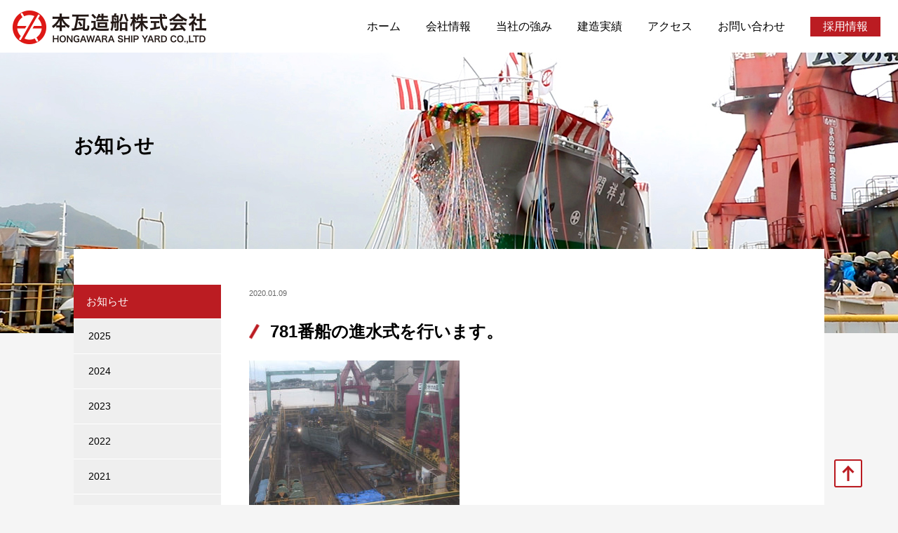

--- FILE ---
content_type: text/html; charset=UTF-8
request_url: http://hongawara.co.jp/news/1538
body_size: 32552
content:
<!DOCTYPE html>
<html lang="ja">
<head>
<meta charset="UTF-8" />
    <meta name="viewport" content="width=device-width, initial-scale=1">
    <meta name="format-detection" content="telephone=no">
    <title>781番船の進水式を行います。 | 本瓦造船株式会社</title>
    <meta name='robots' content='index, follow, max-image-preview:large, max-snippet:-1, max-video-preview:-1' />

	<!-- This site is optimized with the Yoast SEO plugin v25.6 - https://yoast.com/wordpress/plugins/seo/ -->
	<meta name="description" content="本瓦造船株式会社からのお知らせです。採用情報・進水式・イベント情報などを掲載しています。" />
	<script type="application/ld+json" class="yoast-schema-graph">{"@context":"https://schema.org","@graph":[{"@type":"WebPage","@id":"https://hongawara.co.jp/news/1538","url":"https://hongawara.co.jp/news/1538","name":"781番船の進水式を行います。 | 本瓦造船株式会社","isPartOf":{"@id":"https://hongawara.co.jp/#website"},"primaryImageOfPage":{"@id":"https://hongawara.co.jp/news/1538#primaryimage"},"image":{"@id":"https://hongawara.co.jp/news/1538#primaryimage"},"thumbnailUrl":"http://hongawara.co.jp/wp-content/uploads/2019/09/b7a72e6248a8cbcc4adc2fa1e0d79a84-300x219.jpg","datePublished":"2020-01-09T01:19:02+00:00","dateModified":"2020-03-16T03:39:25+00:00","description":"本瓦造船株式会社からのお知らせです。採用情報・進水式・イベント情報などを掲載しています。","breadcrumb":{"@id":"https://hongawara.co.jp/news/1538#breadcrumb"},"inLanguage":"ja","potentialAction":[{"@type":"ReadAction","target":["https://hongawara.co.jp/news/1538"]}]},{"@type":"ImageObject","inLanguage":"ja","@id":"https://hongawara.co.jp/news/1538#primaryimage","url":"http://hongawara.co.jp/wp-content/uploads/2019/09/b7a72e6248a8cbcc4adc2fa1e0d79a84-300x219.jpg","contentUrl":"http://hongawara.co.jp/wp-content/uploads/2019/09/b7a72e6248a8cbcc4adc2fa1e0d79a84-300x219.jpg"},{"@type":"BreadcrumbList","@id":"https://hongawara.co.jp/news/1538#breadcrumb","itemListElement":[{"@type":"ListItem","position":1,"name":"ホーム","item":"https://hongawara.co.jp/"},{"@type":"ListItem","position":2,"name":"お知らせ","item":"https://hongawara.co.jp/news"},{"@type":"ListItem","position":3,"name":"781番船の進水式を行います。"}]},{"@type":"WebSite","@id":"https://hongawara.co.jp/#website","url":"https://hongawara.co.jp/","name":"本瓦造船株式会社","description":"本瓦造船株式会社は、西日本を拠点にケミカルタンカーをはじめ、各種小型特殊船の開発・建造を行っています。","potentialAction":[{"@type":"SearchAction","target":{"@type":"EntryPoint","urlTemplate":"https://hongawara.co.jp/?s={search_term_string}"},"query-input":{"@type":"PropertyValueSpecification","valueRequired":true,"valueName":"search_term_string"}}],"inLanguage":"ja"}]}</script>
	<!-- / Yoast SEO plugin. -->


<link rel='stylesheet' id='wp-block-library-css' href='http://hongawara.co.jp/wp-includes/css/dist/block-library/style.min.css?ver=6.6.1' type='text/css' media='all' />
<link rel='stylesheet' id='mediaelement-css' href='http://hongawara.co.jp/wp-includes/js/mediaelement/mediaelementplayer-legacy.min.css?ver=4.2.17' type='text/css' media='all' />
<link rel='stylesheet' id='wp-mediaelement-css' href='http://hongawara.co.jp/wp-includes/js/mediaelement/wp-mediaelement.min.css?ver=6.6.1' type='text/css' media='all' />
<style id='jetpack-sharing-buttons-style-inline-css' type='text/css'>
.jetpack-sharing-buttons__services-list{display:flex;flex-direction:row;flex-wrap:wrap;gap:0;list-style-type:none;margin:5px;padding:0}.jetpack-sharing-buttons__services-list.has-small-icon-size{font-size:12px}.jetpack-sharing-buttons__services-list.has-normal-icon-size{font-size:16px}.jetpack-sharing-buttons__services-list.has-large-icon-size{font-size:24px}.jetpack-sharing-buttons__services-list.has-huge-icon-size{font-size:36px}@media print{.jetpack-sharing-buttons__services-list{display:none!important}}.editor-styles-wrapper .wp-block-jetpack-sharing-buttons{gap:0;padding-inline-start:0}ul.jetpack-sharing-buttons__services-list.has-background{padding:1.25em 2.375em}
</style>
<style id='classic-theme-styles-inline-css' type='text/css'>
/*! This file is auto-generated */
.wp-block-button__link{color:#fff;background-color:#32373c;border-radius:9999px;box-shadow:none;text-decoration:none;padding:calc(.667em + 2px) calc(1.333em + 2px);font-size:1.125em}.wp-block-file__button{background:#32373c;color:#fff;text-decoration:none}
</style>
<style id='global-styles-inline-css' type='text/css'>
:root{--wp--preset--aspect-ratio--square: 1;--wp--preset--aspect-ratio--4-3: 4/3;--wp--preset--aspect-ratio--3-4: 3/4;--wp--preset--aspect-ratio--3-2: 3/2;--wp--preset--aspect-ratio--2-3: 2/3;--wp--preset--aspect-ratio--16-9: 16/9;--wp--preset--aspect-ratio--9-16: 9/16;--wp--preset--color--black: #000000;--wp--preset--color--cyan-bluish-gray: #abb8c3;--wp--preset--color--white: #ffffff;--wp--preset--color--pale-pink: #f78da7;--wp--preset--color--vivid-red: #cf2e2e;--wp--preset--color--luminous-vivid-orange: #ff6900;--wp--preset--color--luminous-vivid-amber: #fcb900;--wp--preset--color--light-green-cyan: #7bdcb5;--wp--preset--color--vivid-green-cyan: #00d084;--wp--preset--color--pale-cyan-blue: #8ed1fc;--wp--preset--color--vivid-cyan-blue: #0693e3;--wp--preset--color--vivid-purple: #9b51e0;--wp--preset--gradient--vivid-cyan-blue-to-vivid-purple: linear-gradient(135deg,rgba(6,147,227,1) 0%,rgb(155,81,224) 100%);--wp--preset--gradient--light-green-cyan-to-vivid-green-cyan: linear-gradient(135deg,rgb(122,220,180) 0%,rgb(0,208,130) 100%);--wp--preset--gradient--luminous-vivid-amber-to-luminous-vivid-orange: linear-gradient(135deg,rgba(252,185,0,1) 0%,rgba(255,105,0,1) 100%);--wp--preset--gradient--luminous-vivid-orange-to-vivid-red: linear-gradient(135deg,rgba(255,105,0,1) 0%,rgb(207,46,46) 100%);--wp--preset--gradient--very-light-gray-to-cyan-bluish-gray: linear-gradient(135deg,rgb(238,238,238) 0%,rgb(169,184,195) 100%);--wp--preset--gradient--cool-to-warm-spectrum: linear-gradient(135deg,rgb(74,234,220) 0%,rgb(151,120,209) 20%,rgb(207,42,186) 40%,rgb(238,44,130) 60%,rgb(251,105,98) 80%,rgb(254,248,76) 100%);--wp--preset--gradient--blush-light-purple: linear-gradient(135deg,rgb(255,206,236) 0%,rgb(152,150,240) 100%);--wp--preset--gradient--blush-bordeaux: linear-gradient(135deg,rgb(254,205,165) 0%,rgb(254,45,45) 50%,rgb(107,0,62) 100%);--wp--preset--gradient--luminous-dusk: linear-gradient(135deg,rgb(255,203,112) 0%,rgb(199,81,192) 50%,rgb(65,88,208) 100%);--wp--preset--gradient--pale-ocean: linear-gradient(135deg,rgb(255,245,203) 0%,rgb(182,227,212) 50%,rgb(51,167,181) 100%);--wp--preset--gradient--electric-grass: linear-gradient(135deg,rgb(202,248,128) 0%,rgb(113,206,126) 100%);--wp--preset--gradient--midnight: linear-gradient(135deg,rgb(2,3,129) 0%,rgb(40,116,252) 100%);--wp--preset--font-size--small: 13px;--wp--preset--font-size--medium: 20px;--wp--preset--font-size--large: 36px;--wp--preset--font-size--x-large: 42px;--wp--preset--spacing--20: 0.44rem;--wp--preset--spacing--30: 0.67rem;--wp--preset--spacing--40: 1rem;--wp--preset--spacing--50: 1.5rem;--wp--preset--spacing--60: 2.25rem;--wp--preset--spacing--70: 3.38rem;--wp--preset--spacing--80: 5.06rem;--wp--preset--shadow--natural: 6px 6px 9px rgba(0, 0, 0, 0.2);--wp--preset--shadow--deep: 12px 12px 50px rgba(0, 0, 0, 0.4);--wp--preset--shadow--sharp: 6px 6px 0px rgba(0, 0, 0, 0.2);--wp--preset--shadow--outlined: 6px 6px 0px -3px rgba(255, 255, 255, 1), 6px 6px rgba(0, 0, 0, 1);--wp--preset--shadow--crisp: 6px 6px 0px rgba(0, 0, 0, 1);}:where(.is-layout-flex){gap: 0.5em;}:where(.is-layout-grid){gap: 0.5em;}body .is-layout-flex{display: flex;}.is-layout-flex{flex-wrap: wrap;align-items: center;}.is-layout-flex > :is(*, div){margin: 0;}body .is-layout-grid{display: grid;}.is-layout-grid > :is(*, div){margin: 0;}:where(.wp-block-columns.is-layout-flex){gap: 2em;}:where(.wp-block-columns.is-layout-grid){gap: 2em;}:where(.wp-block-post-template.is-layout-flex){gap: 1.25em;}:where(.wp-block-post-template.is-layout-grid){gap: 1.25em;}.has-black-color{color: var(--wp--preset--color--black) !important;}.has-cyan-bluish-gray-color{color: var(--wp--preset--color--cyan-bluish-gray) !important;}.has-white-color{color: var(--wp--preset--color--white) !important;}.has-pale-pink-color{color: var(--wp--preset--color--pale-pink) !important;}.has-vivid-red-color{color: var(--wp--preset--color--vivid-red) !important;}.has-luminous-vivid-orange-color{color: var(--wp--preset--color--luminous-vivid-orange) !important;}.has-luminous-vivid-amber-color{color: var(--wp--preset--color--luminous-vivid-amber) !important;}.has-light-green-cyan-color{color: var(--wp--preset--color--light-green-cyan) !important;}.has-vivid-green-cyan-color{color: var(--wp--preset--color--vivid-green-cyan) !important;}.has-pale-cyan-blue-color{color: var(--wp--preset--color--pale-cyan-blue) !important;}.has-vivid-cyan-blue-color{color: var(--wp--preset--color--vivid-cyan-blue) !important;}.has-vivid-purple-color{color: var(--wp--preset--color--vivid-purple) !important;}.has-black-background-color{background-color: var(--wp--preset--color--black) !important;}.has-cyan-bluish-gray-background-color{background-color: var(--wp--preset--color--cyan-bluish-gray) !important;}.has-white-background-color{background-color: var(--wp--preset--color--white) !important;}.has-pale-pink-background-color{background-color: var(--wp--preset--color--pale-pink) !important;}.has-vivid-red-background-color{background-color: var(--wp--preset--color--vivid-red) !important;}.has-luminous-vivid-orange-background-color{background-color: var(--wp--preset--color--luminous-vivid-orange) !important;}.has-luminous-vivid-amber-background-color{background-color: var(--wp--preset--color--luminous-vivid-amber) !important;}.has-light-green-cyan-background-color{background-color: var(--wp--preset--color--light-green-cyan) !important;}.has-vivid-green-cyan-background-color{background-color: var(--wp--preset--color--vivid-green-cyan) !important;}.has-pale-cyan-blue-background-color{background-color: var(--wp--preset--color--pale-cyan-blue) !important;}.has-vivid-cyan-blue-background-color{background-color: var(--wp--preset--color--vivid-cyan-blue) !important;}.has-vivid-purple-background-color{background-color: var(--wp--preset--color--vivid-purple) !important;}.has-black-border-color{border-color: var(--wp--preset--color--black) !important;}.has-cyan-bluish-gray-border-color{border-color: var(--wp--preset--color--cyan-bluish-gray) !important;}.has-white-border-color{border-color: var(--wp--preset--color--white) !important;}.has-pale-pink-border-color{border-color: var(--wp--preset--color--pale-pink) !important;}.has-vivid-red-border-color{border-color: var(--wp--preset--color--vivid-red) !important;}.has-luminous-vivid-orange-border-color{border-color: var(--wp--preset--color--luminous-vivid-orange) !important;}.has-luminous-vivid-amber-border-color{border-color: var(--wp--preset--color--luminous-vivid-amber) !important;}.has-light-green-cyan-border-color{border-color: var(--wp--preset--color--light-green-cyan) !important;}.has-vivid-green-cyan-border-color{border-color: var(--wp--preset--color--vivid-green-cyan) !important;}.has-pale-cyan-blue-border-color{border-color: var(--wp--preset--color--pale-cyan-blue) !important;}.has-vivid-cyan-blue-border-color{border-color: var(--wp--preset--color--vivid-cyan-blue) !important;}.has-vivid-purple-border-color{border-color: var(--wp--preset--color--vivid-purple) !important;}.has-vivid-cyan-blue-to-vivid-purple-gradient-background{background: var(--wp--preset--gradient--vivid-cyan-blue-to-vivid-purple) !important;}.has-light-green-cyan-to-vivid-green-cyan-gradient-background{background: var(--wp--preset--gradient--light-green-cyan-to-vivid-green-cyan) !important;}.has-luminous-vivid-amber-to-luminous-vivid-orange-gradient-background{background: var(--wp--preset--gradient--luminous-vivid-amber-to-luminous-vivid-orange) !important;}.has-luminous-vivid-orange-to-vivid-red-gradient-background{background: var(--wp--preset--gradient--luminous-vivid-orange-to-vivid-red) !important;}.has-very-light-gray-to-cyan-bluish-gray-gradient-background{background: var(--wp--preset--gradient--very-light-gray-to-cyan-bluish-gray) !important;}.has-cool-to-warm-spectrum-gradient-background{background: var(--wp--preset--gradient--cool-to-warm-spectrum) !important;}.has-blush-light-purple-gradient-background{background: var(--wp--preset--gradient--blush-light-purple) !important;}.has-blush-bordeaux-gradient-background{background: var(--wp--preset--gradient--blush-bordeaux) !important;}.has-luminous-dusk-gradient-background{background: var(--wp--preset--gradient--luminous-dusk) !important;}.has-pale-ocean-gradient-background{background: var(--wp--preset--gradient--pale-ocean) !important;}.has-electric-grass-gradient-background{background: var(--wp--preset--gradient--electric-grass) !important;}.has-midnight-gradient-background{background: var(--wp--preset--gradient--midnight) !important;}.has-small-font-size{font-size: var(--wp--preset--font-size--small) !important;}.has-medium-font-size{font-size: var(--wp--preset--font-size--medium) !important;}.has-large-font-size{font-size: var(--wp--preset--font-size--large) !important;}.has-x-large-font-size{font-size: var(--wp--preset--font-size--x-large) !important;}
:where(.wp-block-post-template.is-layout-flex){gap: 1.25em;}:where(.wp-block-post-template.is-layout-grid){gap: 1.25em;}
:where(.wp-block-columns.is-layout-flex){gap: 2em;}:where(.wp-block-columns.is-layout-grid){gap: 2em;}
:root :where(.wp-block-pullquote){font-size: 1.5em;line-height: 1.6;}
</style>
<link rel='stylesheet' id='cmn-css' href='http://hongawara.co.jp/wp-content/themes/hongawara/common/css/style.css?ver=2.0.6' type='text/css' media='all' />
<script  src="//ajax.googleapis.com/ajax/libs/jquery/3.2.1/jquery.min.js?ver=3.2.1" id="jquery-js"></script>
	<style>img#wpstats{display:none}</style>
		    <link rel="shortcut icon" href="http://hongawara.co.jp/wp-content/themes/hongawara/common/images/favicon.ico" >
    
<!-- Jetpack Open Graph Tags -->
<meta property="og:type" content="article" />
<meta property="og:title" content="781番船の進水式を行います。" />
<meta property="og:url" content="http://hongawara.co.jp/news/1538" />
<meta property="og:description" content="（日時）2020年1月29日(水）午後00:00(正午) （場所）第二工場 →アクセス （船種）液化化学薬品ば&hellip;" />
<meta property="article:published_time" content="2020-01-09T01:19:02+00:00" />
<meta property="article:modified_time" content="2020-03-16T03:39:25+00:00" />
<meta property="og:site_name" content="本瓦造船株式会社" />
<meta property="og:image" content="http://hongawara.co.jp/wp-content/uploads/2019/09/b7a72e6248a8cbcc4adc2fa1e0d79a84-300x219.jpg" />
<meta property="og:image:secure_url" content="https://i0.wp.com/hongawara.co.jp/wp-content/uploads/2019/09/b7a72e6248a8cbcc4adc2fa1e0d79a84-300x219.jpg" />
<meta property="og:image:width" content="300" />
<meta property="og:image:height" content="250" />
<meta property="og:image:alt" content="" />
<meta property="og:locale" content="ja_JP" />
<meta name="twitter:text:title" content="781番船の進水式を行います。" />
<meta name="twitter:image" content="http://hongawara.co.jp/wp-content/uploads/2019/09/b7a72e6248a8cbcc4adc2fa1e0d79a84-300x219.jpg?w=640" />
<meta name="twitter:card" content="summary_large_image" />

<!-- End Jetpack Open Graph Tags -->
    <!-- Global site tag (gtag.js) - Google Analytics -->
    <script async src="https://www.googletagmanager.com/gtag/js?id=UA-117613154-1"></script>
    <script>
        window.dataLayer = window.dataLayer || [];

        function gtag() {
            dataLayer.push(arguments);
        }

        gtag('js', new Date());

        gtag('config', 'UA-117613154-1');
            </script>
    
    <!-- Google tag (gtag.js) -->
    <script async src="https://www.googletagmanager.com/gtag/js?id=G-MNKZMH2WH7"></script>
    <script>
      window.dataLayer = window.dataLayer || [];
      function gtag(){dataLayer.push(arguments);}
      gtag('js', new Date());
    
      gtag('config', 'G-MNKZMH2WH7');
    </script>
    
	<script src="https://cdnjs.cloudflare.com/ajax/libs/gsap/3.12.3/gsap.min.js"></script>
	<script src="https://cdnjs.cloudflare.com/ajax/libs/gsap/3.12.3/ScrollTrigger.min.js"></script>
	
</head>
<body>
<header class="header">
    <div class="header__inner">
        <div class="header__top">
            <h1 class="header__logo"><a href="http://hongawara.co.jp"><img class="header__logo-img"
                                                                src="http://hongawara.co.jp/wp-content/themes/hongawara/common/images/cmn_logo_01.png"
                                                                srcset="http://hongawara.co.jp/wp-content/themes/hongawara/common/images/cmn_logo_01@2x.png 2x"
                                                                alt="本瓦造船株式会社"></a></h1>
            <div class="header__sp">

                <button class="header-sp" id="sp-menu"><span></span><span></span><span></span></button>
            </div>
        </div>
        <nav class="header-nav">
            <ul class="header-nav__list">
                <li class="header-nav__item">
                    <div class="header-nav__title"><a href="http://hongawara.co.jp">ホーム</a></div>
                </li>
				<li class="header-nav__item">
                    <div class="header-nav__title"><a href="http://hongawara.co.jp/company/company-profile">会社情報</a></div>
                </li>
                <li class="header-nav__item">
                    <div class="header-nav__title"><a href="http://hongawara.co.jp/advantage">当社の強み</a></div>
                </li>
                <li class="header-nav__item">
                    <div class="header-nav__title"><a href="http://hongawara.co.jp/product">建造実績</a></div>
                </li>
				<li class="header-nav__item">
                    <div class="header-nav__title"><a href="http://hongawara.co.jp/company/company-access">アクセス</a></div>
                </li>

                <li class="header-nav__item">
                    <div class="header-nav__title"><a href="http://hongawara.co.jp/contact">お問い合わせ</a></div>
                </li>
                <li class="header-nav__item header-nav__item--recruit">
                    <div class="header-nav__title"><a href="http://hongawara.co.jp/recruit">採用情報</a></div>
                    <ul class="header-nav__menu">
                        <li class="header-nav__drop"><a href="http://hongawara.co.jp/recruit"><span>採用情報</span></a>
                        </li>
                        <li class="header-nav__drop"><a href="https://job.mynavi.jp/27/pc/search/corp243062/outline.html"
                                                        target="_blank"><span>新卒採用</span></a>
                        </li>
                                                        <li class="header-nav__drop">
                                    <a href="http://hongawara.co.jp/recruit/career">
                                        <span>中途採用</span>
                                    </a>
                                </li>
                                                            <li class="header-nav__drop">
                                    <a href="http://hongawara.co.jp/recruit/job">
                                        <span>職種紹介</span>
                                    </a>
                                </li>
                                                            <li class="header-nav__drop">
                                    <a href="http://hongawara.co.jp/recruit/interview">
                                        <span>社員インタビュー</span>
                                    </a>
                                </li>
                                                            <li class="header-nav__drop">
                                    <a href="http://hongawara.co.jp/recruit/course">
                                        <span>研修制度</span>
                                    </a>
                                </li>
                                                            <li class="header-nav__drop">
                                    <a href="http://hongawara.co.jp/recruit/welfare">
                                        <span>福利厚生</span>
                                    </a>
                                </li>
                                                    <li class="header-nav__drop"><a href="https://www.pref.hiroshima.lg.jp/hcm-jirei/982133.html" target="_blank"><span>働き方改革</span></a></li>
                        <li class="header-nav__drop"><a href="https://www.pref.hiroshima.lg.jp/hcm-josei-jirei/981609.html" target="_blank"><span>女性活躍推進</span></a></li>
                    </ul>
                </li>
            </ul>

        </nav>
    </div>
</header>

    <main>
        <div class="main-mv news-mv">
            <div class="main-mv__inner">
                <h1 class="main-mv__title">お知らせ</h1>
            </div>
        </div>
        <div class="main__inner">
            <div class="contents news">
                                    <div class="news__info">
                        <span>2020.01.09</span>
                    </div>
                    <h2 class="news-detail__title">781番船の進水式を行います。</h2>
                     <div class="news-detail__contents">
                        <div class="page" title="781番船　進水式">
<div class="section">
<div class="layoutArea">
<div class="column">
<p><img fetchpriority="high" decoding="async" class="alignnone size-medium wp-image-1531" src="http://hongawara.co.jp/wp-content/uploads/2019/09/b7a72e6248a8cbcc4adc2fa1e0d79a84-300x219.jpg" alt="" width="300" height="250" /></p>
<p>（日時）2020年1月29日(水）午後00:00(正午)<br />
（場所）第二工場 <a href="http://hongawara.co.jp/company/company-access">→アクセス </a><br />
（船種）液化化学薬品ばら積船</p>
<p>一般の方も見学できますので是非お越しください(東門から入場できます)。<br />
なお、工場内は大変危険ですので、従業員の指示に従い、十分注意してご見学ください。</p>
</div>
</div>
</div>
</div>
                     </div>
                                <div class="news-navigate">
                    <a class="news-navigate__prev" href="http://hongawara.co.jp/news/1535" rel="prev">前の記事</a>                    <a class="news-navigate__list" href="http://hongawara.co.jp/news">一覧</a>
                    <a class="news-navigate__next" href="http://hongawara.co.jp/news/1592" rel="next">次の記事</a>                </div>
            </div>
            


    
<div class="side">
    <ul class="side__list">
        <li class="side__item"><a class="main" href="http://hongawara.co.jp/news">お知らせ</a></li>
        	<li class="side__item"><a href='http://hongawara.co.jp/news/date/2025'><span>2025</span></a></li>
	<li class="side__item"><a href='http://hongawara.co.jp/news/date/2024'><span>2024</span></a></li>
	<li class="side__item"><a href='http://hongawara.co.jp/news/date/2023'><span>2023</span></a></li>
	<li class="side__item"><a href='http://hongawara.co.jp/news/date/2022'><span>2022</span></a></li>
	<li class="side__item"><a href='http://hongawara.co.jp/news/date/2021'><span>2021</span></a></li>
	<li class="side__item"><a href='http://hongawara.co.jp/news/date/2020'><span>2020</span></a></li>
	<li class="side__item"><a href='http://hongawara.co.jp/news/date/2019'><span>2019</span></a></li>
	<li class="side__item"><a href='http://hongawara.co.jp/news/date/2018'><span>2018</span></a></li>
        <li class="side__item"><a href="http://hongawara.co.jp/before2017"><span>2017年以前のニュース</span></a></li>
    </ul>
</div>



        </div>
    </main>

<div class="totop"><a href=""><img src="http://hongawara.co.jp/wp-content/themes/hongawara/common/images/cmn_totop_01.png" srcset="http://hongawara.co.jp/wp-content/themes/hongawara/common/images/cmn_totop_01@2x.png 2x"
                                   alt=""></a></div>
<footer class="footer">
    <div class="footer__inner">
        <div class="footer__sp">
            <div class="footer__spLeft">
                <div class="footer__title"><a href="http://hongawara.co.jp">ホーム</a></div>
                <div class="footer__title"><a href="http://hongawara.co.jp/company/company-profile">会社情報</a></div>
                <div class="footer__title"><a href="http://hongawara.co.jp/advantage">当社の強み</a></div>
                <div class="footer__title"><a href="http://hongawara.co.jp/product">建造実績</a></div>
                <div class="footer__title"><a href="http://hongawara.co.jp/recruit">採用情報</a></div>
                <div class="footer__title"><a href="http://hongawara.co.jp/policy">プライバシーポリシー</a></div>
                <div class="footer__title"><a href="http://hongawara.co.jp/contact">お問い合わせ</a></div>
            </div>
            <div class="footer__spRight">
                <div class="footer__sns">
                    <div class="footer__fb"><a href="https://www.facebook.com/hongawara.co.jp/" target="_blank"><img src="http://hongawara.co.jp/wp-content/themes/hongawara/common/images/icon_facebook.png" alt="Facebook（新しいウィンドウが開きます）"></a></div>
                    <div class="footer__yt"><a href="https://www.youtube.com/channel/UCddiEHNpPujq38AwMF3BTxg" target="_blank"><img src="http://hongawara.co.jp/wp-content/themes/hongawara/common/images/icon_youtube.png" alt="Youtube（新しいウィンドウが開きます）"></a></div>
                    <div class="footer__fb"><a href="https://www.instagram.com/hongawara_zousen/" target="_blank"><img src="http://hongawara.co.jp/wp-content/themes/hongawara/common/images/icon_instagram.png" alt="Instagram（新しいウィンドウが開きます）"></a></div>
                    <div class="footer__ig"><a href="https://x.com/hzdockyard" target="_blank"><img src="http://hongawara.co.jp/wp-content/themes/hongawara/common/images/icon_x.png" alt="X（新しいウィンドウが開きます）"></a></div>
                </div>
                <div class="footer__logo"><img src="http://hongawara.co.jp/wp-content/themes/hongawara/common/images/icon_shipyear.png?20200819" alt="内航船省エネルギー格付制度"></div>
                <div class="footer__logo"><a href="https://www.pref.hiroshima.lg.jp/hcm-jirei/982133.html" target="_blank" rel="noopener noreferrer"><img src="http://hongawara.co.jp/wp-content/themes/hongawara/common/images/icon_work-system-reform.png" alt="広島県働き方改革実践企業 2020年度広島県商工会議所連合会認定"></a></div>
            </div>
        </div>
    
     <div class="footer__col">
                <div class="footer__title"><a href="http://hongawara.co.jp">ホーム</a></div>
                <div class="footer__title"><a href="http://hongawara.co.jp/company/company-profile">会社情報</a></div>
                <div class="footer__title"><a href="http://hongawara.co.jp/advantage">当社の強み</a></div>
                <div class="footer__title"><a href="http://hongawara.co.jp/product">建造実績</a></div>
                <div class="footer__title"><a href="http://hongawara.co.jp/recruit">採用情報</a></div>
                <div class="footer__title"><a href="http://hongawara.co.jp/policy">プライバシーポリシー</a></div>
                <div class="footer__title"><a href="http://hongawara.co.jp/contact">お問い合わせ</a></div>
        </div>
    
    
        <div class="footer__col">
      <!--
            <div class="footer__title"><a href="http://hongawara.co.jp/policy">プライバシーポリシー</a></div>
            <div class="footer__title"><a href="http://hongawara.co.jp/sitemap">サイトマップ</a></div>
            <div class="footer__title"><a href="http://hongawara.co.jp/contact">お問い合わせ</a></div>
-->
            <div class="footer__sns">
                <div class="footer__fb"><a href="https://www.facebook.com/hongawara.co.jp/" target="_blank"><img src="http://hongawara.co.jp/wp-content/themes/hongawara/common/images/icon_facebook.png" alt="Facebook（新しいウィンドウが開きます）"></a></div>
                <div class="footer__yt"><a href="https://www.youtube.com/channel/UCddiEHNpPujq38AwMF3BTxg" target="_blank"><img src="http://hongawara.co.jp/wp-content/themes/hongawara/common/images/icon_youtube.png" alt="Youtube（新しいウィンドウが開きます）"></a></div>
                <div class="footer__fb"><a href="https://www.instagram.com/hongawara_zousen/" target="_blank"><img src="http://hongawara.co.jp/wp-content/themes/hongawara/common/images/icon_instagram.png" alt="Instagram（新しいウィンドウが開きます）"></a></div>
                <div class="footer__ig"><a href="https://x.com/hzdockyard" target="_blank"><img src="http://hongawara.co.jp/wp-content/themes/hongawara/common/images/icon_x.png" alt="X（新しいウィンドウが開きます）"></a></div>
            </div>
            <div class="footer__logo"><a href="/advantage/energy-saving-rating"><img src="http://hongawara.co.jp/wp-content/themes/hongawara/common/images/icon_shipyear.png?20200819" alt="内航船省エネルギー格付制度"></a></div>
            <div class="footer__logo"><a href="https://www.pref.hiroshima.lg.jp/hcm-jirei/982133.html" target="_blank" rel="noopener noreferrer"><img src="http://hongawara.co.jp/wp-content/themes/hongawara/common/images/icon_work-system-reform.png" alt="広島県働き方改革実践企業 2020年度広島県商工会議所連合会認定"></a></div>
        </div>
        <div class="footer__col">
            <div class="footer__company">本瓦造船株式会社</div>
            <div class="footer__factory">本社 [旧第二工場事務所]
                <p>〒720-0202 広島県福山市鞆町後地242-1</p>
                <p>TEL (084) 982-1122　FAX (084) 982-1125</p>
            </div>
            <div class="footer__factory">第一工場(修繕)[旧本社工場]
                <p>〒720-0202 広島県福山市鞆町後地1717</p>
            </div>
            <div class="footer__factory">第二工場(新造、修繕)
                <p>〒720-0202 広島県福山市鞆町後地26-102</p>
            </div>
      <div class="footer__factory">第三工場(ブロック製造)
                <p>〒720-0202 広島県福山市鞆町後地26-95</p>
            </div>
            <div class="footer__iso">
                <div class="footer__isoLogo"><img
                            src="http://hongawara.co.jp/wp-content/themes/hongawara/common/images/cmn_logo_iso9001.png"
                            srcset="http://hongawara.co.jp/wp-content/themes/hongawara/common/images/cmn_logo_iso9001.png"
                            alt=""></div>
                <div class="footer__isoText">
                    本瓦造船株式会社は、商船及び官公庁船の設計・開発・製造及び修理において、品質マネジメントシステムの国際統一規格である【ISO9001】の取得企業としての認証を受けました。
                </div>
            </div>
        </div>
    </div>
    <div class="footer-cp">©︎ 2018 HONGAWARA SHIP YARD CO.,LTD. All Rights Reserved.</div>
</footer>

<script  src="http://hongawara.co.jp/wp-content/themes/hongawara/common/js/common.js?ver=1.0.0" id="cmn-js-js"></script>
<script  id="jetpack-stats-js-before">
/* <![CDATA[ */
_stq = window._stq || [];
_stq.push([ "view", JSON.parse("{\"v\":\"ext\",\"blog\":\"173994935\",\"post\":\"1538\",\"tz\":\"9\",\"srv\":\"hongawara.co.jp\",\"j\":\"1:14.5\"}") ]);
_stq.push([ "clickTrackerInit", "173994935", "1538" ]);
/* ]]> */
</script>
<script  src="https://stats.wp.com/e-202604.js" id="jetpack-stats-js" defer="defer" data-wp-strategy="defer"></script>

</body>
</html>

--- FILE ---
content_type: text/css
request_url: http://hongawara.co.jp/wp-content/themes/hongawara/common/css/style.css?ver=2.0.6
body_size: 115857
content:
/*! normalize.css v7.0.0 | MIT License | github.com/necolas/normalize.css */
/* Document
   ========================================================================== */
/**
 * 1. Correct the line height in all browsers.
 * 2. Prevent adjustments of font size after orientation changes in
 *    IE on Windows Phone and in iOS.
 */
html {
    line-height: 1.15;
    /* 1 */
        -ms-text-size-adjust: 100%;
    /* 2 */
    -webkit-text-size-adjust: 100%;
    /* 2 */
}

/* Sections
   ========================================================================== */
/**
 * Remove the margin in all browsers (opinionated).
 */
body {
    margin: 0;
}

/**
 * Add the correct display in IE 9-.
 */
article,aside,footer,header,nav,section {
    display: block;
}

/**
 * Correct the font size and margin on `h1` elements within `section` and
 * `article` contexts in Chrome, Firefox, and Safari.
 */
h1 {
    font-size: 2em;
    margin: 0.67em 0;
}

/* Grouping content
   ========================================================================== */
/**
 * Add the correct display in IE 9-.
 * 1. Add the correct display in IE.
 */
figcaption,figure,main {
    /* 1 */
    display: block;
}

/**
 * Add the correct margin in IE 8.
 */
figure {
    margin: 1em 40px;
}

/**
 * 1. Add the correct box sizing in Firefox.
 * 2. Show the overflow in Edge and IE.
 */
hr {
    box-sizing: content-box;
    /* 1 */
    height: 0;
    /* 1 */
    overflow: visible;
    /* 2 */
}

/**
 * 1. Correct the inheritance and scaling of font size in all browsers.
 * 2. Correct the odd `em` font sizing in all browsers.
 */
pre {
    font-family: monospace, monospace;
    /* 1 */
    font-size: 1em;
    /* 2 */
}

/* Text-level semantics
   ========================================================================== */
/**
 * 1. Remove the gray background on active links in IE 10.
 * 2. Remove gaps in links underline in iOS 8+ and Safari 8+.
 */
a {
    background-color: transparent;
    /* 1 */
    -webkit-text-decoration-skip: objects;
    /* 2 */
}

/**
 * 1. Remove the bottom border in Chrome 57- and Firefox 39-.
 * 2. Add the correct text decoration in Chrome, Edge, IE, Opera, and Safari.
 */
abbr[title] {
    border-bottom: none;
    /* 1 */
    text-decoration: underline;
    /* 2 */
    -webkit-text-decoration: underline dotted;
            text-decoration: underline dotted;
    /* 2 */
}

/**
 * Prevent the duplicate application of `bolder` by the next rule in Safari 6.
 */
b,strong {
    font-weight: inherit;
}

/**
 * Add the correct font weight in Chrome, Edge, and Safari.
 */
b,strong {
    font-weight: bolder;
}

/**
 * 1. Correct the inheritance and scaling of font size in all browsers.
 * 2. Correct the odd `em` font sizing in all browsers.
 */
code,kbd,samp {
    font-family: monospace, monospace;
    /* 1 */
    font-size: 1em;
    /* 2 */
}

/**
 * Add the correct font style in Android 4.3-.
 */
dfn {
    font-style: italic;
}

/**
 * Add the correct background and color in IE 9-.
 */
mark {
    background-color: #FFFF00;
    color: #000000;
}

/**
 * Add the correct font size in all browsers.
 */
small {
    font-size: 80%;
}

/**
 * Prevent `sub` and `sup` elements from affecting the line height in
 * all browsers.
 */
sub,sup {
    font-size: 75%;
    line-height: 0;
    position: relative;
    vertical-align: baseline;
}

sub {
    bottom: -0.25em;
}

sup {
    top: -0.5em;
}

/* Embedded content
   ========================================================================== */
/**
 * Add the correct display in IE 9-.
 */
audio,video {
    display: inline-block;
}

/**
 * Add the correct display in iOS 4-7.
 */
audio:not([controls]) {
    display: none;
    height: 0;
}

/**
 * Remove the border on images inside links in IE 10-.
 */
img {
    border-style: none;
}

/**
 * Hide the overflow in IE.
 */
svg:not(:root) {
    overflow: hidden;
}

/* Forms
   ========================================================================== */
/**
 * 1. Change the font styles in all browsers (opinionated).
 * 2. Remove the margin in Firefox and Safari.
 */
button,input,optgroup,select,textarea {
    font-family: sans-serif;
    /* 1 */
    font-size: 100%;
    /* 1 */
    line-height: 1.15;
    /* 1 */
    margin: 0;
    /* 2 */
}

/**
 * Show the overflow in IE.
 * 1. Show the overflow in Edge.
 */
button,input {
    /* 1 */
    overflow: visible;
}

/**
 * Remove the inheritance of text transform in Edge, Firefox, and IE.
 * 1. Remove the inheritance of text transform in Firefox.
 */
button,select {
    /* 1 */
    text-transform: none;
}

/**
 * 1. Prevent a WebKit bug where (2) destroys native `audio` and `video`
 *    controls in Android 4.
 * 2. Correct the inability to style clickable types in iOS and Safari.
 */
button,html [type='button'],[type='reset'],[type='submit'] {
    -webkit-appearance: button;
    /* 2 */
}

/**
 * Remove the inner border and padding in Firefox.
 */
button::-moz-focus-inner,[type='button']::-moz-focus-inner,[type='reset']::-moz-focus-inner,[type='submit']::-moz-focus-inner {
    border-style: none;
    padding: 0;
}

/**
 * Restore the focus styles unset by the previous rule.
 */
button:-moz-focusring,[type='button']:-moz-focusring,[type='reset']:-moz-focusring,[type='submit']:-moz-focusring {
    outline: 1px dotted ButtonText;
}

/**
 * Correct the padding in Firefox.
 */
fieldset {
    padding: 0.35em 0.75em 0.625em;
}

/**
 * 1. Correct the text wrapping in Edge and IE.
 * 2. Correct the color inheritance from `fieldset` elements in IE.
 * 3. Remove the padding so developers are not caught out when they zero out
 *    `fieldset` elements in all browsers.
 */
legend {
    box-sizing: border-box;
    /* 1 */
    color: inherit;
    /* 2 */
    display: table;
    /* 1 */
    max-width: 100%;
    /* 1 */
    padding: 0;
    /* 3 */
    white-space: normal;
    /* 1 */
}

/**
 * 1. Add the correct display in IE 9-.
 * 2. Add the correct vertical alignment in Chrome, Firefox, and Opera.
 */
progress {
    display: inline-block;
    /* 1 */
    vertical-align: baseline;
    /* 2 */
}

/**
 * Remove the default vertical scrollbar in IE.
 */
textarea {
    overflow: auto;
}

/**
 * 1. Add the correct box sizing in IE 10-.
 * 2. Remove the padding in IE 10-.
 */
[type='checkbox'],[type='radio'] {
    box-sizing: border-box;
    /* 1 */
    padding: 0;
    /* 2 */
}

/**
 * Correct the cursor style of increment and decrement buttons in Chrome.
 */
[type='number']::-webkit-inner-spin-button,[type='number']::-webkit-outer-spin-button {
    height: auto;
}

/**
 * 1. Correct the odd appearance in Chrome and Safari.
 * 2. Correct the outline style in Safari.
 */
[type='search'] {
    -webkit-appearance: textfield;
    /* 1 */
    outline-offset: -2px;
    /* 2 */
}

/**
 * Remove the inner padding and cancel buttons in Chrome and Safari on macOS.
 */
[type='search']::-webkit-search-cancel-button,[type='search']::-webkit-search-decoration {
    -webkit-appearance: none;
}

/**
 * 1. Correct the inability to style clickable types in iOS and Safari.
 * 2. Change font properties to `inherit` in Safari.
 */
::-webkit-file-upload-button {
    -webkit-appearance: button;
    /* 1 */
    font: inherit;
    /* 2 */
}

/* Interactive
   ========================================================================== */
/*
 * Add the correct display in IE 9-.
 * 1. Add the correct display in Edge, IE, and Firefox.
 */
details,menu {
    display: block;
}

/*
 * Add the correct display in all browsers.
 */
summary {
    display: list-item;
}

/* Scripting
   ========================================================================== */
/**
 * Add the correct display in IE 9-.
 */
canvas {
    display: inline-block;
}

/**
 * Add the correct display in IE.
 */
template {
    display: none;
}

/* Hidden
   ========================================================================== */
/**
 * Add the correct display in IE 10-.
 */
[hidden] {
    display: none;
}

/* ==========================================================================
   Base
   ========================================================================== */
body {
    font-family: 'Hiragino Kaku Gothic Pro', Meiryo, 'MS PGothic', sans-serif;
    color: #000000;
    line-height: 1;
    background-color: #F5F5F5;
}

a:link,a:visited {
    color: #000000;
    text-decoration: none;
}

a:hover,a:active,a:focus {
    color: #000000;
    text-decoration: none;
}

img {
    max-width: 100%;
    height: auto;
}

ul {
    list-style-type: none;
}

/* ==========================================================================
   Layout
   ========================================================================== */

.header {
    height: 75px;
    background-color: #FFFFFF;
	position: fixed;
    z-index: 9999;
    width: 100%;
    top: 0px;
}
.header__inner {
    display: flex;
    flex-wrap: wrap;
    justify-content: space-between;
    align-items: center;
    width: 1280px;
    height: 100%;
    margin: 0 auto;
}
.header__top {
    flex: 1;
    width: auto;
    margin: 8px 0 0 0;
    padding: 0 18px;
    box-sizing: border-box;
}
.header__top-img {
    transition: opacity 0.3s ease-out;
}
.header__top-img:hover {
    opacity: 0.7;
}
.header__logo {
    margin: 0;
}
.header__logo > a {
    display: block;
}
.header__logo > a:hover {
    opacity: 0.7;
}
.header__sp {
    display: flex;
    align-items: center;
}

.header-nav {
    width: auto;
}

.header-sns {
    display: flex;
    align-items: center;
    margin: 0 0 0 1em;
}
.header-sns a:hover {
    opacity: 0.75;
}
.header-sns .header-sns__fb,.header-sns .header-sns__ig {
    width: 42px;
    margin-right: 1em;
}
.header-sns .header-sns__yt {
    width: 42px;
}
.header-sns.-sp {
    display: none;
}
.header-sns.-sp .header-sns__fb {
    margin-right: 0.5em;
}

.index__inner {
    width: 1280px;
    margin: 0 auto;
}

.index-mv {
    position: relative;
    max-height: 780px;
    height: 56vw;
    overflow: hidden;
	margin-top: 75px;
}
.index-mv > video {
    position: relative;
    top: 50%;
    transform: translateY(-50%);
    width: 100%;
    background: transparent url('../../images/poster.jpg') 50% 50%/cover no-repeat;
}
.index-mv__sp {
    display: none;
}
.index-mv__sp > img {
    width: 100%;
}
.index-mv__inner {
    position: absolute;
    top: 0;
    left: 0;
    right: 0;
    bottom: 0;
    margin: auto;
    width: 1280px;
    height: 100%;
    z-index: 999;
}

.index-mw {
    position: absolute;
    top: 25%;
    left: 8%;
    width: 70vw;
}
.index-mw__title {
    margin: 30px 0 50px 0;
    color: #000000;
    text-shadow: 2px 2px 1px #FFFFFF, -2px 2px 1px #FFFFFF, 2px -2px 1px #FFFFFF, -2px -2px 1px #FFFFFF;
    font-size: 1.5rem;
    line-height: 1.6;
}
.index-mw__title--block2 {
    display: block;
}
.index-mw__imgpc {
    width: 471px;
}
.index-mw__imgsp {
    display: none;
}

.index-section {
    margin: 80px 0 0 0;
}
.index-section__inner {
    padding: 0 105px;
}
.index-section--white {
    padding: 50px 0 1px 0;
    background-color: #FFFFFF;
}

.main-mv.development-mv,.main-mv.product-mv,.main-mv.company-mv,.main-mv.contact-mv {
    position: relative;
    z-index: -1;
	margin-top: 75px;
}
.main-mv.development-mv::before,.main-mv.product-mv::before,.main-mv.company-mv::before,.main-mv.contact-mv::before {
    content: '';
    position: absolute;
    top: 0;
    left: 0;
    display: block;
    width: 100%;
    height: 100%;
    background-color: rgba(0, 0, 0, 0.2);
    z-index: 100;
}

.main-mv__inner {
    position: relative;
    width: 1070px;
    height: 400px;
    margin: 0 auto;
    z-index: 999;
}

.main-mv__title {
    position: absolute;
    top: 28%;
    left: 0;
    margin: 0;
    color: #FFFFFF;
    font-size: 1.75rem;
    line-height: 1.5;
    text-shadow: 0px 0px 7px rgba(0, 0, 0, 0.88);
}
.main-mv__title--recruit {
    color: #000000;
}

.main-mv > img {
    width: 100%;
}

.main-mv.development-mv {
    background: url('../../images/development_mv_01.jpg') center center no-repeat;
    background-size: cover;
}

.main-mv.product-mv {
    background: url('../../images/product_mv_01.jpg') center center no-repeat;
    background-size: cover;
}

.main-mv.company-mv {
    background: url('../../images/company_mv_01.jpg') center center no-repeat;
    background-size: cover;
}

.main-mv.news-mv {
    background: url('../../images/news_mv_01.jpg') center center no-repeat;
    background-size: cover;
	margin-top: 75px;
}
.main-mv.news-mv .main-mv__title {
    color: #000000;
    text-shadow: 0 0 1px #FFFFFF;
}

.main-mv.contact-mv {
    background: url('../../images/contact_mv_01.jpg') center center no-repeat;
    background-size: cover;
}

.main-mv.recruit-mv {
    background: url('../../images/recruit_mv_01.png') center center no-repeat;
    background-size: contain;
    background-color: #FFFFFF;
	margin-top: 75px;
}

.main-mv.recruit-mv2 {
    background: url('../../images/recruit_mv_01.jpg') center center no-repeat;
    background-size: contain;
    background-color: #FFFFFF;
		margin-top: 75px;
}
.main-mv.recruit-mv2 .main-mv__title {
    color: #000000;
    text-shadow: 0 0 10px #FFFFFF;
}

.main-mv.town-mv {
    background: url('../../images/town_mv_01.jpg') center center no-repeat;
    background-size: cover;
	margin-top: 75px;
}

.recruit-mv__inner {
    position: relative;
    width: 1070px;
    height: 340px;
    margin: 0 auto;
}
.recruit-mv__inner > img {
    width: 90.74074%;
    position: absolute;
    top: 0;
    bottom: -14%;
    left: 0;
    right: 0;
    margin: auto auto 0 auto;
}

.main__inner {
    position: relative;
    width: 1070px;
    margin: -120px auto 112px auto;
    background-color: #FFFFFF;
    z-index: 999;
}
.main__inner::after {
    clear: both;
    content: '';
    display: block;
}

.recruit__inner {
    position: relative;
    width: 1070px;
    margin: 0 auto;
    background-color: #FFFFFF;
}
.recruit__inner--second {
    display: flex;
    flex-wrap: wrap;
    justify-content: space-between;
    background-color: transparent;
}

.side {
    float: left;
    width: 19.62617%;
    margin: 50px 0 0 0;
}

.contents {
    float: right;
    width: 72.8972%;
    margin: 50px 0 0 0;
    padding: 0 40px;
}
.contents::after {
    clear: both;
    content: '';
    display: block;
}
.contents.news {
    margin-bottom: 50px;
}
.contents.news p {
    margin: 0;
    font-size: 0.875rem;
    line-height: 2;
}
.contents.sitemap {
    width: 90%;
    float: initial;
    margin: 0 auto 50px auto;
    padding: 50px 0 50px 0;
}
.contents.sitemap p {
    margin: 0;
    font-size: 0.875rem;
    line-height: 2;
}
.contents.sitemap a {
    color: #000000 !important;
}

.development {
    margin-bottom: 100px;
}
.development__title {
    margin: 5px 0 0 0;
    font-size: 2.25rem;
    line-height: 1.16667;
}
.development__desc {
    margin: 26px 0 0 0;
    font-size: 0.875rem;
    line-height: 2;
}

.facility {
    margin-bottom: 60px;
}
.facility__excerpt {
    font-size: 0.875rem;
    line-height: 2;
    margin: 0 0 20px;
}
.facility__title {
    margin: 0;
    font-size: 1.5rem;
    line-height: 1.75;
}
.facility__task {
    margin: 16px 0 0 0;
    color: #B72128;
    font-size: 1rem;
    line-height: 1.75;
}
.facility__area {
    margin: -26px 0 23px 0;
    text-align: right;
    font-size: 0.875rem;
    line-height: 2;
}
.facility__img > img {
    width: 100%;
    vertical-align: top;
}
.facility__address {
    position: relative;
    margin: 21px 0;
    font-size: 0.875rem;
    line-height: 2;
}
.facility__address--gm {
    position: absolute;
    top: 29px;
    left: 204px;
    margin: 3px 0 0 0;
    padding: 4px 10px;
    color: #FFFFFF;
    background-color: #BB1C22;
    border-bottom: 2px solid #8F0308;
    border-radius: 2px;
    font-weight: bold;
    font-size: 0.6875rem;
    line-height: 1;
}
.facility__address--gm:hover {
    background-color: #D0211B;
}

.result {
    margin-bottom: 60px;
}
.result__title {
    margin: 0;
    font-size: 1.5rem;
    line-height: 1.75;
}
.result__title--second {
    margin-top: 50px;
}
.result__desc {
    margin: 24px 0;
    color: #BB1C22;
    font-weight: bold;
    font-size: 1.25rem;
    line-height: 1.6;
}
.result__line {
    display: inline-block;
    width: 24px;
    height: 3px;
    background-color: #BB1C22;
}
.result__types {
    margin: 33px 0 0 0;
    font-size: 1.25rem;
    line-height: 1.4;
    font-weight: bold;
}

.product {
    margin-bottom: 60px;
}
.product__title {
    margin: 0;
    font-size: 1.5rem;
    line-height: 1.75;
}
.product__img {
    margin: 20px 0;
    text-align: center;
}

.news__list {
    display: flex;
    flex-wrap: wrap;
    margin: 0 0 20px 0;
    padding: 0;
}

.news__item {
    margin: 0 3% 6% 3%;
}
.news__item > a {
    font-size: 0.875rem;
    line-height: 1;
}
.news__item > a:hover {
    padding-bottom: 5px;
    border-bottom: 2px solid;
}

.news__info {
    margin-bottom: 8px;
}
.news__info > span {
    padding-right: 16px;
    color: #666666;
    font-size: 0.6875rem;
    line-height: 2.54545;
}
.news__info > a {
    color: #BB1C22;
    font-size: 0.6875rem;
    line-height: 2.54545;
    text-decoration: underline;
}
.news__info > a:hover {
    color: #EB262D;
}

.news__title {
    display: inline-block;
    margin: 0;
    font-size: 1rem;
    line-height: 1.75;
    border-bottom: 1px solid #000000;
}

.news-detail__title {
    font-size: 1.5rem;
    line-height: 1.75;
}

.news-detail__contents p {
    margin: 0;
    font-size: 0.875rem;
    line-height: 2;
}

.news-detail__contents a {
    color: #0070C0;
}

.company {
    margin-bottom: 60px;
}

.company-contents {
    position: relative;
}

.company-idea {
    margin-bottom: 52px;
}

.company-profile {
    margin-bottom: 15px;
}

.company-access {
    margin-bottom: 15px;
}

.company-history {
    margin-bottom: 80px;
}

.company-message {
    margin-bottom: 150px;
}

.contact {
    margin-bottom: 40px;
}

.policy {
    margin-bottom: 40px;
}

.recruit-first {
    margin: 110px 0 0 0;
}

.recruit-second {
    margin: 30px 0 0 0;
}

.recruit-third {
    margin: 52px 0 0 0;
}

.jobfair {
    margin-bottom: 50px;
}
.jobfair p {
    font-size: 0.875rem;
    line-height: 2;
}

.job {
    margin-bottom: 100px;
}

.technology {
    margin-bottom: 100px;
}

.interview {
    margin-bottom: 100px;
}

.course {
    margin-bottom: 24px;
}

.welfare {
    margin-bottom: 80px;
}

.town {
    margin-bottom: 100px;
}

.answer {
    margin-bottom: 80px;
}

.career {
    margin-bottom: 15px;
}

.footer {
    background-color: #011F34;
}
.footer__inner {
    display: flex;
    flex-wrap: wrap;
    width: 1280px;
    margin: 0 auto;
    padding: 0 100px;
    box-sizing: border-box;
}
.footer__col {
    padding: 48px 0;
    flex-grow: 1;
    color: #FFFFFF;
}
.footer__title {
    padding: 5px 0;
}
.footer__title > a {
    display: block;
    color: #FFFFFF;
    font-weight: bold;
    font-size: 0.875rem;
    line-height: 2;
}
.footer__sns {
    display: flex;
    flex-wrap: wrap;
    align-items: center;
    padding: 10px 0 0;
}
.footer__sns a:hover {
    opacity: 0.75;
}
.footer__fb,.footer__ig,.footer__yt {
    width: 42px;
    margin-bottom: 10px;
}
.footer__fb {
    margin-right: 1em;
}
.footer__company {
    padding: 5px 0;
    font-size: 1rem;
    line-height: 1.75;
    font-weight: bold;
}
.footer__factory {
    font-size: 0.875rem;
    line-height: 2;
    font-weight: bold;
}
.footer__factory > p {
    margin: 0;
    line-height: 1.6;
    font-weight: normal;
}
.footer__iso {
    font-size: 0.75rem;
    line-height: 1.33333;
    margin: 30px 0 20px;
    width: calc(118px + 17em + 20px);
    display: flex;
    justify-content: space-between;
    align-items: center;
    padding: 15px 30px;
    background: #FFFFFF;
}
.footer__isoLogo {
    margin-right: 20px;
    width: 118px;
}
.footer__isoText {
    max-width: 17em;
    color: #333333;
}
.footer__logo {
    width: 100px;
}
.footer__logo:not(:last-child) {
    margin-bottom: 1em;
}
.footer__spLeft {
    margin-right: 1em;
    width: calc(100% - ((42px * 2) + (1em * 2)));
}
.footer__spRight {
    width: calc((42px * 2) + (1em * 1));
}

/* ==========================================================================
   Module
   ========================================================================== */
.header-nav__list {
    display: flex;
    justify-content: flex-end;
    align-items: center;
    width: auto;
    margin: 0;
    padding: 0;
}

.header-nav__item {
    position: relative;
    padding: 0 18px;
    font-size: 1rem;
    line-height: 1.75;
    overflow: hidden;
    z-index: 1000;
}
.header-nav__item:hover {
    overflow: visible;
}
.header-nav__item:hover > ul > li {
    overflow: visible;
    height: auto;
}

.header-nav__title > a {
    padding-bottom: 100%;
}

.header-nav__menu {
    position: absolute;
    top: 50px;
    left: 1px;
    margin: 0;
    padding: 0;
    background-color: #FFFFFF;
}

.header-nav__drop {
    height: 0;
    transition: 0.2s;
    overflow: hidden;
    background-color: #B72128;
    white-space: nowrap;
}
.header-nav__drop > a {
    display: block;
    padding: 5px;
    color: #FFFFFF;
    font-size: 0.875rem;
    line-height: 1;
}
.header-nav__drop > a > span {
    display: block;
    width: 100%;
    padding: 8px;
    box-sizing: border-box;
}
.header-nav__drop > a > span:hover {
    color: #000000;
    background-color: #FFFFFF;
}
.header-nav__drop:not(:last-child) {
    margin-bottom: 1px;
}

.header-sp {
    position: relative;
    display: none;
    border: none;
    background-color: #FFFFFF;
}
.header-sp > span {
    position: absolute;
    left: 0;
    width: 100%;
    height: 3px;
    background-color: #000000;
    transition: all 300ms;
}
.header-sp > span:nth-child(1) {
    top: 0;
}
.header-sp > span:nth-child(2) {
    top: 44%;
}
.header-sp > span:nth-child(3) {
    bottom: 0;
}
.header-sp.open > span:nth-child(1) {
    top: -6px;
    transform: translateY(13px) rotate(-45deg);
}
.header-sp.open > span:nth-child(2) {
    opacity: 0;
}
.header-sp.open > span:nth-child(3) {
    bottom: 2px;
    transform: translateY(-11px) rotate(45deg);
}

.index-product__item > a {
    overflow: hidden;
}
.index-product__item > a img {
    transition: transform 0.5s;
}
.index-product__item > a img:hover {
    transform: scale(1.2);
}

.totop {
    position: fixed;
    bottom: 3%;
    right: 4%;
    z-index: 999;
}

.facility__title,.result__title,.product__title,.news-detail__title,.index-news__title,.index-product__title,.technology__title,.quality__title,.safety__title,.patent__title,.company__title,.company-idea__title,.company-profile__title,.company-history__title,.company-message__title,.contact__title,.jobfair__title,.job__title,.interview__title,.course__title,.welfare__title,.town__title,.career__title {
    padding-left: 30px;
    background: url('../../common/images/cmn_heading_01.png') left center no-repeat;
    background-size: 15px 22px;
}

.cmn__btn {
    position: relative;
    display: inline-block;
    background-color: #FFFFFF;
    overflow: hidden;
    z-index: 1;
}
.cmn__btn:before {
    content: '';
    display: block;
    position: absolute;
    top: 40%;
    width: 9%;
    border-top: solid 4px #BA1B21;
    transition: 0.5s ease-in-out;
}
.cmn__btn > a {
    position: relative;
    display: block;
    width: 180px;
    padding: 0 0 0 30px;
    font-size: 0.875rem;
    line-height: 3.42857;
    transition: 0.5s ease-in-out;
    text-align: left;
    font-weight: bold;
    box-sizing: border-box;
}
.cmn__btn > a:before {
    content: '';
    position: absolute;
    top: 0;
    right: -50px;
    bottom: 0;
    left: 0;
    border-right: 50px solid transparent;
    border-bottom: 47px solid #EEEEEE;
    transition: 0.5s ease-in-out;
    transform: translateX(-100%);
    z-index: -1;
}
.cmn__btn > a:hover:before {
    transform: translateX(0);
}

.banner-group {
    text-align: center;
    margin: 75px 0 0 0;
    display: flex;
    gap: 20px;
    justify-content: space-between;
}

.banner-group a:hover {
    opacity: 0.75;
}

.banner-group img {
    max-width: 620px;
    width: 100%;
}
iframe {
    aspect-ratio: 16/9;
    width: 100%;
    height: 100%;
}
.index-news {
    margin: 75px 0 0 0;
}
.index-news__head {
    display: flex;
    flex-wrap: wrap;
    justify-content: space-between;
    align-items: center;
}
.index-news__contents {
    display: flex;
    flex-wrap: wrap;
    justify-content: space-between;
}
.index-news__news {
    width: 54.6875%;
}
.index-news__fb {
    width: 39.0625%;
}
.index-news__title {
    margin: 0 0 0 100px;
    font-size: 1.5rem;
    line-height: 1.16667;
}
.index-news__info > span {
    padding-right: 10px;
    color: #666666;
    font-size: 0.6875rem;
    line-height: 2.54545;
}
.index-news__info > a {
    color: #BB1C22;
    font-size: 0.6875rem;
    line-height: 2.54545;
    text-decoration: underline;
}
.index-news__info > a:hover {
    color: #EB262D;
}

.index-news__list {
    display: flex;
    justify-content: space-between;
    flex-wrap: wrap;
    margin: 40px 0 0 0;
    padding: 0;
}

.index-news__item {
    width: 47.14286%;
}
.index-news__item:not(:nth-last-child(-n+2)) {
    margin-bottom: 2.5em;
}
.index-news__item-thumb {
    position: relative;
    display: block;
    width: auto;
    height: 200px;
    overflow: hidden;
}
.index-news__item-thumb > img {
    position: absolute;
    top: 50%;
    left: 50%;
    transform: translate(-50%, -50%);
    width: 100%;
    min-height: 100%;
    transition: 0.5s;
}
.index-news__item-thumb > img:hover {
    transform: translate(-50%, -50%) scale(1.2);
}
.index-news__item-thumb > iframe {
    position: absolute;
    top: 50%;
    left: 50%;
    transform: translate(-50%, -50%);
    width: 100%;
    min-height: 100%;
}
.index-news__item > a > p {
    margin: 5px 0 0 0;
    font-size: 1rem;
    line-height: 1.75;
    font-weight: bold;
    transition: 0.5s;
}

.index-block {
    position: relative;
    margin: 0 0 60px 0;
}
.index-block__main {
    width: 70.56075%;
}
.index-block__main--right {
    margin: 0 0 0 auto;
    text-align: right;
}
.index-block__main > img {
    vertical-align: bottom;
}
.index-block__sub {
    position: absolute;
    top: 15%;
    width: 50.93458%;
    background-color: #C70000;
    box-sizing: border-box;
}
.index-block__sub--right {
    left: auto;
    right: 0;
}
.index-block__contents {
    display: table-cell;
    padding: 55px 55px;
    vertical-align: middle;
}
.index-block__title {
    margin: 0;
}
.index-block__title--third {
    margin-bottom: 30px;
}
.index-block__text {
    margin: 20px 0 30px 0;
    color: #FFFFFF;
    font-size: 1rem;
    line-height: 1.75;
}

.index-product {
    margin: 75px 0 0 0;
}
.index-product__title {
    margin: 0 0 0 100px;
    font-size: 1.5rem;
    line-height: 1.16667;
}
.index-product__name {
    margin: 45px 0 24px 0;
    font-size: 1.125rem;
    line-height: 1.55556;
}
.index-product__link {
    margin: 50px 105px 0 0;
    text-align: right;
}

.index-product__list {
    display: flex;
    flex-wrap: wrap;
    margin: 0;
    padding: 0;
}

.index-product__item {
    width: 25%;
    text-align: center;
}
.index-product__item > a {
    display: block;
    transition: 0.5s;
}

.side__list {
    margin: 0;
    padding: 0;
}

.side__item {
    margin: 1px 0;
    background-color: #EFEFEF;
}
.side__item > .main {
    padding: 3px 0 3px 18px;
    background-color: #BB1C22;
    color: #FFFFFF;
    font-size: 0.9375rem;
    line-height: 2.8;
}
.side__item > a {
    display: flex;
    padding: 3px;
    font-size: 0.875rem;
}
.side__item > a.main {
    padding-left: 18px;
    background-color: #BB1C22;
    color: #FFFFFF;
    font-size: 0.9375rem;
    line-height: 2.8;
    align-items: center;
}
.side__item > a.main.active::before {
    content: '';
    display: inline-block;
    width: 6px;
    height: 7px;
    padding: 2px 5px 2px 0;
    background: url('../../common/images/cmn_side_arrow_01.png') left center no-repeat;
    background-size: 6px 7px;
}
.side__item > a > span {
    display: flex;
    align-items: center;
    width: 100%;
    padding: 5px 18px;
    min-height: 2.6875rem;
    line-height: 1.42857;
    box-sizing: border-box;
}
.side__item > a > span:hover {
    background-color: #FFFFFF;
}
.side__item > a > span.active {
    background-color: #FFFFFF;
}
.side__item > a > span.active::before {
    content: '';
    display: inline-block;
    width: 6px;
    height: 7px;
    padding: 2px 5px 2px 0;
    background: url('../../common/images/cmn_side_arrow_02.png') left center no-repeat;
    background-size: 6px 7px;
}

.technology__title {
    margin: 0 0 20px 0;
    font-size: 1.5rem;
    line-height: 1.75;
}

.technology__description {
    font-size: 0.875rem;
    line-height: 2;
    margin: 0 0 30px;
}

.technology__heading {
    margin: 40px 0 0 0;
    padding: 3px 0 3px 20px;
    color: #FFFFFF;
    background-color: #BB1C22;
    font-size: 1rem;
    line-height: 1.75;
}
.technology__heading--first {
    margin: 0;
}

.technology-contents {
    display: flex;
    flex-wrap: wrap;
    margin: 30px 0 0 0;
}
.technology-contents__col {
    display: inline-block;
    width: 31.53846%;
}
.technology-contents__col > img {
    width: 100%;
}
.technology-contents__col2 {
    display: inline-block;
    width: 31.53846%;
    padding-left: 2.5641%;
}
.technology-contents__col2 > img {
    width: 100%;
}
.technology-contents__col3 {
    display: inline-block;
    width: 31.53846%;
    padding-left: 2.5641%;
}
.technology-contents__col3 > img {
    width: 100%;
}

.technology-desc {
    margin: 14px 0 0 0;
}
.technology-desc > p {
    margin: 0;
    font-size: 0.875rem;
    line-height: 2;
}

.development__heading {
    margin: 50px 0 0 0;
    padding: 3px 0 3px 20px;
    color: #FFFFFF;
    background-color: #BB1C22;
    font-size: 1rem;
    line-height: 1.75;
}
.development__heading--first {
    margin: 40px 0 0 0;
}

.development-contents {
    display: flex;
    flex-wrap: wrap;
    justify-content: space-between;
    margin: 30px 0 0 0;
}
.development-contents__col {
    width: 37.82051%;
}
.development-contents__col > img {
    width: 100%;
}
.development-contents__col2 {
    width: 58.33333%;
}
.development-contents__col2 > p {
    margin: -6px 0 0 0;
    font-size: 0.875rem;
    line-height: 2;
}
.development-contents__col2 > img {
    width: 64.83516%;
}

.development__text {
    margin: 10px 0 0 0;
    font-size: 0.875rem;
    line-height: 2;
}

.development__repair {
    margin-top: 60px;
}
.development__repairHeading {
    margin: 0 0 20px;
    padding: 8px 15px;
    border-left: 5px solid #BB1C22;
    background: #011F34;
    font-size: 1rem;
    line-height: 1.375;
    color: #FFFFFF;
}
.development__repairSummary {
    font-size: 0.875rem;
    line-height: 2;
    margin: 0 0 20px;
}
.development__repairPics {
    display: flex;
    flex-wrap: wrap;
}
.development__repairPic {
    margin-right: 20px;
    margin-bottom: 20px;
}
.development__repairPicCaption {
    font-size: 1rem;
    line-height: 1;
    margin: 0 0 8px;
    font-weight: bold;
}
.development__repairDesc {
    font-size: 0.875rem;
    line-height: 2;
    margin: 0 0 20px;
}

.quality__title,.safety__title,.patent__title {
    font-size: 1.5rem;
    line-height: 1.75;
    margin: 0 0 20px;
}

.quality__description,.safety__description,.patent__description {
    font-size: 0.875rem;
    line-height: 2;
    margin: 0 0 30px;
}

.quality__items,.safety__items,.patent__items {
    display: flex;
    flex-wrap: wrap;
    margin-bottom: 60px;
}

.quality__item,.safety__item,.patent__item {
    margin-bottom: 20px;
}

.quality__itemTitle,.safety__itemTitle,.patent__itemTitle {
    font-size: 1.125rem;
    line-height: 1.5;
    margin: 0 0 15px;
}

.quality__itemImage,.safety__itemImage,.patent__itemImage {
    margin: 0 0 10px;
}

.quality__itemDesc,.safety__itemDesc,.patent__itemDesc {
    font-size: 0.875rem;
    line-height: 2;
    margin: 0;
}

.patent {
    margin-bottom: 60px;
}
.patent .patent__note {
    display: block;
    margin-top: 10px;
}
.patent .patent__pdf {
    width: 50%;
}
.patent small {
    margin-top: 10px;
    font-size: 0.75rem;
    line-height: 2.33333;
}

.patent__description > a {
    display: block;
}
.patent__description > a > img {
    display: block;
}

.facility-pic {
    float: right;
    width: 48.71795%;
    margin-bottom: 10px;
}
.facility-pic--first {
    margin-left: 2.5641%;
}
.facility-pic > p {
    margin: 0;
    font-size: 0.75rem;
    line-height: 2.33333;
}
.facility-pic.-mb40 {
    margin-bottom: 40px;
}

.result-ship__title {
    margin: 36px 0 0 0;
    padding-left: 20px;
    color: #FFFFFF;
    background-color: #BB1C22;
    font-weight: normal;
    transition: 0.1s;
    font-size: 0.875rem;
    line-height: 2;
}
.result-ship__title-product {
    font-weight: bold;
    font-size: 0.875rem;
    line-height: 2.64286;
}
.result-ship__title:hover {
    background-color: #DE1314;
}

.result-ship__img {
    width: 78.20513%;
    margin: 27px auto 20px auto;
}
.result-ship__img > a {
    display: block;
    overflow: hidden;
}
.result-ship__img > a > img {
    transition: 0.5s;
}
.result-ship__img > a > img:hover {
    transform: scale(1.1);
}

.result-ship__result {
    margin-bottom: 6px;
    font-size: 0.875rem;
    line-height: 2;
}
.result-ship__result > h4 {
    margin: 0;
}
.result-ship__result > p {
    margin: 0;
}

.result-ship__desc {
    margin-bottom: 50px;
    font-size: 0.875rem;
    line-height: 2;
}

.product-item__outer {
    width: 100%;
    overflow-x: scroll;
}
.product-item__outer::-webkit-scrollbar {
    height: 5px;
}
.product-item__outer::-webkit-scrollbar-track {
    border-radius: 5px;
    background: #EEEEEE;
}
.product-item__outer::-webkit-scrollbar-thumb {
    border-radius: 5px;
    background: #666666;
}

.news-block {
    margin-bottom: 30px;
    border-bottom: 1px solid #AAAAAA;
}

.news__contents {
    display: flex;
    flex-wrap: wrap;
    margin: 20px 0 40px 0;
}
.news__contents-img {
    width: 35.25641%;
    margin-right: 4.48718%;
    overflow: hidden;
}
.news__contents-content {
    width: 59.61538%;
}
.news__contents-content a {
    color: #0070C0;
}
.news__contents-comp {
    margin-top: 28px;
    font-size: 0.875rem;
    line-height: 2;
}
.news__contents-comp > a {
    color: #BB1C22;
    text-decoration: underline;
}

.company-head {
    margin: 14px 0 32px 0;
    font-size: 3.5rem;
    line-height: 0.75;
}
.company-head__sub {
    margin: 0 0 36px 0;
    color: #BB1C22;
    font-weight: bold;
    font-size: 1.25rem;
    line-height: 1.6;
}

.company-sub {
    margin: 0 0 36px 0;
    font-size: 2.25rem;
    line-height: 0.77778;
}
.company-sub__desc {
    margin: 0;
    font-size: 0.875rem;
    line-height: 2;
}

.company__title {
    margin: 30px 0 40px 0;
    font-size: 1.5rem;
    line-height: 1.75;
}
.company__title--third {
    margin: 40px 0 32px 0;
}
.company__title.-mb20 {
    margin-bottom: 20px;
}

.company__description {
    margin: 0 0 36px 0;
    font-size: 0.875rem;
    line-height: 2;
}

.company-bk {
    position: relative;
    width: 100%;
    height: 242px;
    margin: 0 0 28px 0;
    background: url('../../images/company_bg_01.png') center center no-repeat;
    background-size: cover;
}

.company__total {
    position: absolute;
    top: 0;
    left: 0;
    right: 0;
    bottom: 0;
    width: 583px;
    height: 50%;
    margin: auto;
    text-align: center;
    background-color: rgba(255, 255, 255, 0.7);
    box-sizing: border-box;
}
.company__total-text {
    font-size: 2rem;
    line-height: 0.875;
    color: #BB1C22;
}
.company__total-text > span {
    padding-left: 40px;
}
.company__total-num {
    padding-left: 15px;
    font-size: 4.5rem;
    line-height: 0.38889;
}

.company-info {
    display: flex;
    flex-wrap: wrap;
    justify-content: space-between;
    margin: 0 0 48px 0;
    padding: 0;
}
.company-info__item {
    margin-top: 12px;
    padding: 14px 0;
    text-align: center;
    border: 5px solid #BBBBBB;
    overflow: hidden;
    box-sizing: border-box;
}
.company-info__item:nth-child(1) {
    width: 30.76923%;
}
.company-info__item:nth-child(2) {
    width: 30.76923%;
}
.company-info__item:nth-child(3) {
    width: 35.89744%;
}
.company-info__item:nth-child(4) {
    width: 21.79487%;
}
.company-info__item:nth-child(5) {
    width: 76.92308%;
}
.company-info__title {
    margin: 0 0 16px 0;
    font-weight: bold;
    font-size: 1.25rem;
    line-height: 1.4;
}
.company-info__content {
    color: #BB1C22;
    font-weight: bold;
    font-size: 1.125rem;
    line-height: 1.55556;
}
.company-info__content-number {
    font-size: 2.75rem;
    line-height: 0.63636;
}
.company-info__content-num {
    font-size: 2.35812rem;
    line-height: 0.63636;
}

.company__middle {
    text-align: center;
    font-weight: bold;
    font-size: 1.75rem;
    line-height: 1;
}
.company__middle > span > span {
    font-size: 3rem;
    line-height: 0.58333;
}
.company__middle-desc {
    margin: 10px 0 2px 0;
    text-align: center;
    font-size: 0.875rem;
    line-height: 2;
}

.company-ship {
    display: flex;
    flex-wrap: wrap;
    justify-content: space-between;
    margin: 0 0 10px;
    padding: 0;
}
.company-ship__item {
    display: flex;
    flex-flow: column;
    justify-content: center;
    width: 18.97436%;
    height: 148px;
    margin-top: 10px;
    border: 3px solid #BB1C22;
    text-align: center;
    box-sizing: border-box;
}
.company-ship__item:nth-child(odd) {
    color: #FFFFFF;
    background-color: #BB1C22;
}
.company-ship__item:nth-child(even) {
    color: #BB1C22;
    background-color: #FFFFFF;
}
.company-ship__title {
    margin: 0 0 6px 0;
    font-size: 1.25rem;
    line-height: 1.1;
}
.company-ship__title > span {
    display: block;
}
.company-ship__title > span.sub-text {
    font-size: 0.9em;
}
.company-ship__content {
    font-size: 1.125rem;
    font-weight: bold;
}
.company-ship__content > span {
    font-size: 2.75rem;
    line-height: 1;
}
.company-ship__caution {
    font-size: 0.75rem;
    line-height: 1;
    text-align: right;
}

.charts {
    display: flex;
    flex-wrap: wrap;
    justify-content: space-between;
}

.chart {
    position: relative;
    padding-bottom: 2em;
    height: 260px;
}
.chart--one {
    width: 48.71795%;
    background: url('../../images/company_graph_01_202209.png') center center no-repeat;
    background-size: 229px 229px;
}
.chart--two {
    width: 46.15385%;
    background: url('../../images/company_graph_02_202209.png') center center no-repeat;
    background-size: 229px 229px;
}

.chart__data {
    position: absolute;
    margin: 0;
    font-size: 1.25rem;
    text-align: center;
}
.chart__data > h4 {
    margin: 0;
}
.chart__data > p {
    margin: 0;
    color: #BB1C22;
    font-size: 1.5rem;
    line-height: 2;
    font-weight: normal;
}
.chart__data > p.sub-text {
    font-size: 0.9em;
    line-height: 1;
}
.chart__data > p > span {
    font-weight: bold;
    font-size: 2.5rem;
    line-height: 1.5;
}
.chart__data--employee {
    top: 50%;
    left: 50%;
    transform: translate(-50%, -50%);
    color: #FFFFFF;
    font-size: 1.5rem;
    line-height: 1.8;
}
.chart__data--employee > h4 {
    margin: 0;
}
.chart__data--employee > p {
    margin: 0;
    margin-right: -6px;
    color: #FFFFFF;
    font-weight: bold;
}
.chart__data--employee > p > span {
    font-size: 4rem;
    line-height: 0.9375;
}
.chart__data--age {
    top: 50%;
    left: 50%;
    transform: translate(-50%, -50%);
    color: #BB1C22;
    font-size: 1.5rem;
    line-height: 1.6;
}
.chart__data--age > h4 {
    margin: 0;
}
.chart__data--age > p {
    margin: 0;
    margin-right: -6px;
    color: #BB1C22;
    font-weight: bold;
}
.chart__data--age > p > span {
    font-size: 4rem;
    line-height: 0.9375;
}
.chart__data--first {
    bottom: 1em;
    left: 0;
}
.chart__data--second {
    top: 0;
    left: 0;
}
.chart__data--third {
    top: 0;
    right: 0;
}
.chart__data--fourth {
    bottom: 1em;
    right: 0;
}

.chart__supplement {
    font-size: 0.75rem;
    line-height: 1;
    position: absolute;
    right: 0;
    bottom: 0;
}

.company-history__img {
    width: 62.05128%;
}

.company-history__age {
    position: absolute;
    top: 50%;
    right: 0;
    transform: translate(0, -40%);
    text-align: right;
}
.company-history__age-start {
    margin: 0;
    color: #BB1C22;
    font-size: 2rem;
    line-height: 2;
}
.company-history__age-start > span {
    margin-left: 10px;
    font-weight: bold;
    font-size: 2.25rem;
    line-height: 1.77778;
}
.company-history__age-start > span > span {
    font-size: 4.5rem;
    line-height: 0.88889;
}
.company-history__age-year {
    margin: 0;
    color: #BB1C22;
    font-weight: bold;
    font-size: 1.5rem;
    line-height: 2.66667;
}
.company-history__age-year > span {
    font-size: 3rem;
    line-height: 1.33333;
}
.company-history__age-desc {
    width: 264px;
    margin: 14px 0 14px auto;
    text-align: left;
    font-size: 0.9rem;
    line-height: 1.8;
}

.company-history__desc {
    margin: 0;
    font-size: 0.875rem;
    line-height: 2;
}

.company-pic {
    float: left;
    width: 48.71795%;
    margin: 20px 0;
}
.company-pic > p {
    margin: 0;
    font-size: 0.875rem;
    line-height: 2;
}
.company-pic--first {
    margin-right: 2.5641%;
}

.company-idea__head {
    margin: 12px 0 0 0;
    font-size: 2.875rem;
    line-height: 0.91304;
}

.company-idea__title {
    margin: 50px 0 14px 0;
    font-size: 1.5rem;
    line-height: 1.75;
}

.company-idea__title2 {
    font-size: 1.25rem;
    line-height: 1.4;
    margin: 0 0 20px;
}

.company-idea__policy {
    font-size: 0.875rem;
    line-height: 2;
    margin: 0 0 36px;
}

.company-idea__phrase {
    margin: 0;
    color: #BB1C22;
    font-weight: bold;
    font-size: 1.25rem;
    line-height: 2.1;
}

.company-idea__desc {
    margin: -6px 0 27px 0;
    font-size: 0.875rem;
    line-height: 2;
}

.company-idea__heading--one::before,.company-idea__heading--two::before,.company-idea__heading--three::before,.company-idea__heading--four::before {
    position: absolute;
    left: 0;
    top: -6px;
    color: #BB1C22;
    font-size: 1rem;
    line-height: 2.625;
}

.company-idea__heading {
    position: relative;
    margin: 0 0 18px 0;
    padding-left: 2.5rem;
    font-size: 1.2rem;
    line-height: 1.4;
}
.company-idea__heading--one::before {
    content: '01';
}
.company-idea__heading--two::before {
    content: '02';
}
.company-idea__heading--three::before {
    content: '03';
}
.company-idea__heading--four::before {
    content: '04';
}
.company-idea__heading > span {
    display: block;
}

.company-idea__from {
    margin: 62px 0 0 0;
    text-align: right;
}
.company-idea__from-inner {
    display: inline-block;
    text-align: left;
}
.company-idea__from-inner > h3 {
    margin: 14px 0;
}

.company-profile-contents {
    margin: 0 0 50px 0;
}

.company-profile__title {
    margin: 0 0 20px 0;
    font-size: 1.5rem;
    line-height: 1.75;
}

.company-profile__access {
    margin: -16px 0 0 0;
}

.company-profile__col {
    display: inline-block;
    padding-top: 1rem;
    vertical-align: top;
    font-size: 0.875rem;
    line-height: 2.21429;
}
.company-profile__col:first-child {
    padding-right: 90px;
}

.company-profile__list {
    margin: 0;
    padding: 0 0 0 20px;
    list-style-type: disc;
}

.company-profile__factory {
    display: flex;
    flex-wrap: wrap;
    justify-content: space-between;
}

.company-profile__location {
    width: 48.71795%;
    margin-top: 30px;
}
.company-profile__location > h3 {
    margin: 0;
    font-size: 1.125rem;
    line-height: 1.72222;
}
.company-profile__location > p {
    margin: 4px 0;
    font-size: 0.875rem;
    line-height: 1.71429;
}
.company-profile__location > p > span {
    margin-left: 7px;
}

.gmap {
    height: 250px;
}

.company-profile__chart {
    margin: 30px 0 0 0;
    font-size: 0.875rem;
    line-height: 1.28571;
}
.company-profile__chart > img {
    width: 96.15385%;
}
.company-profile__chart ul {
    margin: 0;
    padding: 0;
}
.company-profile__chart ul li ul {
    margin-top: 1.5em;
    margin-bottom: 1.5em;
    margin-left: 46px;
}
.company-profile__chart ul li ul li {
    margin-bottom: 1.25em;
    position: relative;
}
.company-profile__chart ul li ul li::before {
    content: '';
    position: absolute;
    top: -0.8em;
    left: -26px;
    width: 10px;
    height: calc(100% + 1.5em);
    border-left: 1px solid #011F34;
}
.company-profile__chart ul li ul li:last-child::before {
    height: calc(1em + 0.3em);
}
.company-profile__chart ul li ul li::after {
    content: '';
    position: absolute;
    top: 0.5em;
    left: -26px;
    width: 20px;
    border-bottom: 1px solid #011F34;
}
.company-profile__chart ul span {
    padding: 0.4em 0.8em;
    border: 1px solid #BB1C22;
}

.company-history__title {
    margin: 0 0 20px 0;
    font-size: 1.5rem;
    line-height: 1.75;
}

.company-message__title {
    margin: 0 0 20px 0;
    font-size: 1.5rem;
    line-height: 1.75;
}

.company-message__phrase {
    margin: 0 0 10px 0;
    color: #BB1C22;
    font-weight: bold;
    font-size: 1.5rem;
    line-height: 1.75;
}

.company-message__content {
    display: flex;
    flex-wrap: wrap;
    justify-content: space-between;
    margin: 24px 0 0 0;
}

.company-message__desc {
    width: 62.17949%;
}
.company-message__desc > p {
    margin: 0 0 28px 0;
    font-size: 0.875rem;
    line-height: 2;
}
.company-message__desc--from {
    text-align: right;
}
.company-message__desc--from > p {
    display: inline-block;
    margin: 0;
    text-align: left;
    font-size: 0.875rem;
    line-height: 2;
}

.company-message__photo {
    width: 35.12821%;
}
.company-message__photo > img {
    width: 100%;
}

.company-message__img {
    width: 64.61538%;
    margin: 30px 0 0 0;
}

.company-message__img2 {
    width: 64.61538%;
    margin: -40px 0 0 auto;
}

.contact__title {
    margin: 0 0 8px 0;
    font-size: 1.5rem;
    line-height: 1.75;
}

.contact__select {
    font-size: 0.875rem;
    line-height: 2.92857;
}
.contact__select > input {
    margin-right: 5px;
}
.contact__select > label {
    padding-right: 30px;
}

.contact__confirm {
    margin: 30px 0 30px 0;
    text-align: center;
}
.contact__confirm-button {
    margin: 0 10px;
    padding: 10px 34px;
    border: none;
    cursor: pointer;
    color: #FFFFFF;
    background-color: #BB1C22;
    border-bottom: 2px solid #851418;
}

.contact__info {
    margin: 0 0 32px 0;
    font-size: 0.875rem;
    line-height: 2;
}
.contact__info > p {
    margin: 0;
}
.contact__info > p > span {
    margin: 0;
    color: #BB1C22;
    font-size: 1.125rem;
    line-height: 1.55556;
}

.recruit__title {
    margin: 0;
    padding: 60px 0 0 0;
    text-align: center;
}
.recruit__title > img {
    width: 364px;
}

.recruit__phrase {
    margin: 38px 0 0 0;
    text-align: center;
    font-weight: bold;
    font-size: 1rem;
    line-height: 1.75;
}
.recruit__phrase > span {
    display: block;
}

.recruit-news {
    display: flex;
    flex-wrap: wrap;
    width: 76.63551%;
    margin: 44px auto 0 auto;
    padding: 23px 0;
    background-color: #0D3C5D;
    border-radius: 5px;
    border-bottom: 4px solid #CF1F1A;
    box-sizing: border-box;
    transition: 0.5s;
}
.recruit-news__text {
    width: 43.90244%;
    padding: 0 36px;
    align-self: center;
    color: #FFFFFF;
    font-weight: bold;
    font-size: 1.25rem;
    line-height: 1.7;
    box-sizing: border-box;
}
.recruit-news__info {
    width: 40.85366%;
    background-color: #FFFFFF;
    border-radius: 5px;
    align-self: center;
    padding: 25px 0 25px 40px;
    box-sizing: border-box;
}
.recruit-news__detail {
    width: 15.2439%;
    margin: 0 0 -7px 0;
    align-self: flex-end;
    text-align: right;
    padding-right: 24px;
    box-sizing: border-box;
}
.recruit-news__detail > p {
    margin: 0;
    color: #FFFFFF;
    font-weight: bold;
    font-size: 0.875rem;
    line-height: 2;
}
.recruit-news__detail > img {
    padding-right: 6px;
    width: 42px;
}
.recruit-news__contents-title {
    display: table-cell;
    font-size: 1rem;
    line-height: 1.75;
}
.recruit-news__contents-content {
    display: table-cell;
    font-size: 1rem;
    line-height: 1.75;
}
.recruit-news__contents-content > span {
    display: block;
}
.recruit-news:hover {
    opacity: 0.8;
}

.recruit-desc {
    width: 88.03738%;
    margin: 40px auto 0 auto;
    font-size: 0.875rem;
    line-height: 2.4;
}

.recruit__require {
    margin: 70px 0 0 0;
    text-align: center;
    font-size: 1.875rem;
    line-height: 0.93333;
}

.recruit__list {
    width: 535px;
    margin: 35px auto 0 auto;
    padding: 0 0 70px 0;
}

.recruit__item {
    padding-left: 50px;
    background: url('../../common/images/cmn_check_01.png') left center no-repeat;
    background-size: 32px 28px;
    font-weight: bold;
    font-size: 1.125rem;
    line-height: 2.66667;
}
.recruit__item > span {
    border-bottom: 6px solid #FFF45C;
}

.recruit-col--first,.recruit-col--third,.recruit-col--fourth,.recruit-col--fifth {
    position: relative;
    background-color: #FFFFFF;
}
.recruit-col--first:after,.recruit-col--third:after,.recruit-col--fourth:after,.recruit-col--fifth:after {
    content: '';
    position: absolute;
    bottom: 0;
    right: 0;
    width: 0;
    height: 0;
    border-style: solid;
    border-width: 0 0 30px 30px;
    border-color: transparent transparent #BB1C22 transparent;
}

.recruit-col--first:hover,.recruit-col--third:hover,.recruit-col--fifth:hover {
    background-color: #B72128;
}

.recruit-col--first > a:hover,.recruit-col--third > a:hover,.recruit-col--fifth > a:hover {
    color: #FFFFFF;
}

.recruit-col {
    margin-top: 20px;
    box-sizing: border-box;
}
.recruit-col > a {
    display: block;
    padding-left: 30px;
}
.recruit-col--first {
    width: 37.38318%;
    border-bottom: 2px solid #CCCCCC;
}
.recruit-col--second {
    width: 17.57009%;
    align-self: center;
}
.recruit-col--third {
    width: 39.25234%;
    border-bottom: 2px solid #CCCCCC;
}
.recruit-col--fourth {
    width: 48.59813%;
    border-bottom: 2px solid #CCCCCC;
}
.recruit-col--fourth:hover {
    background-color: #B72128;
}
.recruit-col--fourth:hover .recruit-col__phrase--pro {
    color: #FFFFFF;
}
.recruit-col--fourth > a:hover {
    color: #FFFFFF;
}
.recruit-col--fifth {
    width: 48.59813%;
    border-bottom: 2px solid #CCCCCC;
}
.recruit-col__title {
    margin: 0;
    padding: 32px 0 17px 0;
    font-size: 1.25rem;
    line-height: 1.5;
}
.recruit-col__desc {
    margin: 0;
    padding-bottom: 46px;
    font-size: 0.875rem;
    line-height: 1.71429;
}
.recruit-col__desc > span {
    display: block;
}
.recruit-col__phrase {
    margin: 6px 0 20px 0;
    font-weight: bold;
    font-size: 1.5rem;
    line-height: 1.16667;
}
.recruit-col__phrase--zero {
    font-weight: bold;
    font-size: 2.25rem;
    line-height: 0.77778;
}
.recruit-col__phrase--pro {
    color: #BB1C22;
    font-weight: bold;
    font-size: 2.25rem;
    line-height: 0.77778;
}
.recruit-col__other {
    color: #FFFFFF;
    font-weight: bold;
    text-align: center;
    font-size: 1.25rem;
    line-height: 1.5;
}
.recruit-col__other > span {
    display: block;
    font-size: 1.75rem;
    line-height: 1.07143;
}

.recruit__interview {
    margin: 0 0 34px 0;
    padding: 60px 0 0 0;
    text-align: center;
    font-size: 3.5rem;
    line-height: 0.75;
}
.recruit__interview-desc {
    margin: 0 0 10px 0;
    text-align: center;
    font-weight: bold;
    font-size: 1rem;
    line-height: 2;
}

.recruit__members {
    display: flex;
    flex-wrap: wrap;
    justify-content: center;
    margin: 0;
    padding: 0;
}

.recruit__member {
    width: 19.62617%;
}
.recruit__member img {
    max-height: 281px;
    vertical-align: bottom;
}
.recruit__member-info {
    position: relative;
    padding: 16px 0 16px 16px;
    background-color: #BB1C22;
    box-sizing: border-box;
}
.recruit__member-info > p {
    margin: 0 0 10px 0;
    color: #FFFFFF;
    font-size: 0.75rem;
    line-height: 1.4;
}
.recruit__member-info > span {
    display: block;
    color: #FFFFFF;
    font-weight: bold;
    font-size: 0.875rem;
    line-height: 1.57143;
}
.recruit__member-info:after {
    content: '';
    position: absolute;
    bottom: 0;
    right: 0;
    width: 0;
    height: 0;
    border-style: solid;
    border-width: 0 0 96px 35px;
    border-color: transparent transparent #FFFFFF transparent;
}
.recruit__member > a:hover img {
    transform: scale(1.05, 1.05);
    transition: 0.4s;
}
.recruit__member > a:hover .recruit__member-info {
    background-color: #DE1314;
}

.recruit__all {
    padding: 42px 0 60px 0;
    text-align: center;
}
.recruit__all > a {
    position: relative;
    display: inline-block;
    padding: 7px 57px;
    border: 1px solid #AAAAAA;
    z-index: 1;
    overflow: hidden;
    font-size: 0.875rem;
    line-height: 2.28571;
}
.recruit__all > a:after {
    content: '';
    display: inline-block;
    width: 6px;
    height: 7px;
    margin-left: 15px;
    background: url('../../common/images/cmn_side_arrow_02.png');
    background-size: cover;
}
.recruit__all > a:before {
    content: '';
    position: absolute;
    top: 0;
    right: -50px;
    bottom: 0;
    left: 0;
    border-right: 50px solid transparent;
    border-bottom: 47px solid #EEEEEE;
    transition: 0.5s ease-in-out;
    transform: translateX(-100%);
    z-index: -1;
}
.recruit__all > a:hover:before {
    transform: translateX(0);
}

.recruit__navigate {
    margin: 60px 0 130px 0;
    text-align: center;
}
.recruit__navigate > a {
    display: inline-block;
    margin: 0 10px;
    padding: 17px 90px;
    color: #FFFFFF;
    font-size: 1.25rem;
    line-height: 1.5;
}
.recruit__navigate-form {
    background-color: #B11F23;
    border-bottom: 2px solid #811E28;
}
.recruit__navigate-form:hover {
    background-color: #D0211B;
}
.recruit__navigate-entry {
    background-color: #0F65A9;
    border-bottom: 2px solid #003D6D;
}
.recruit__navigate-entry:hover {
    background-color: #1E78BF;
}

.recruit__type {
    margin: 60px 0 52px 0;
    text-align: center;
}
.recruit__type > a {
    display: inline-block;
    margin: 0 10px;
    padding: 17px 125px;
    color: #FFFFFF;
    font-weight: bold;
    font-size: 1.875rem;
    line-height: 1;
}
.recruit__type-career {
    background-color: #B11F23;
    border-bottom: 2px solid #811E28;
}
.recruit__type-career:hover {
    background-color: #D0211B;
}
.recruit__type-new {
    background-color: #0F65A9;
    border-bottom: 2px solid #003D6D;
}
.recruit__type-new:hover {
    background-color: #1E78BF;
}

.jobfair__title {
    margin: 0 0 20px 0;
    font-size: 1.5rem;
    line-height: 1.75;
}

.jobfair__excerpt {
    margin-top: 30px;
    font-size: 0.875rem;
    line-height: 2;
}

.jobfair__date {
    font-size: 0.875rem;
    line-height: 2;
}
.jobfair__date > span {
    display: block;
}

.jobfair__content {
    font-size: 0.875rem;
    line-height: 2;
}

.job__title {
    margin: 0 0 20px 0;
    font-size: 1.5rem;
    line-height: 1.75;
}

.job-contents {
    display: flex;
    flex-wrap: wrap;
    justify-content: space-between;
    margin: 40px 0 0 0;
    padding: 0 0 40px 0;
    border-bottom: 1px solid #ABAAAA;
}
.job-contents__col {
    width: 30.76923%;
}
.job-contents__col2 {
    width: 66.28205%;
}
.job-contents__col2 > p {
    margin: 10px 0 0 0;
    font-size: 0.875rem;
    line-height: 2;
}
.job-contents__col2 > p > span {
    display: block;
}
.job-contents__col2--person {
    text-align: right;
}
.job-contents__job {
    position: relative;
    height: 98px;
    padding: 0 0 0 15px;
    color: #FFFFFF;
    background-color: #BB1C22;
}
.job-contents__job:after {
    content: '';
    position: absolute;
    bottom: 0;
    right: 0;
    width: 0;
    height: 0;
    border-style: solid;
    border-width: 0 0 98px 35px;
    border-color: transparent transparent #FFFFFF transparent;
}
.job-contents__title {
    margin: 0;
    padding: 22px 0 2px 0;
    font-size: 1rem;
    line-height: 1.75;
}
.job-contents__title-sub {
    margin: 0;
    padding: 0 0 12px 0;
    font-weight: bold;
    font-size: 1rem;
    line-height: 1.75;
}

.interview__title {
    margin: 0 0 20px 0;
    font-size: 1.5rem;
    line-height: 1.75;
}

.interview__list {
    display: flex;
    flex-wrap: wrap;
    justify-content: space-between;
    align-items: flex-start;
    margin: 36px 0 0 0;
}

.interview-person {
    position: relative;
    width: 50%;
}
.interview-person > img {
    position: relative;
    z-index: 1;
}
.interview-person__profile {
    position: absolute;
    top: 20%;
    left: 0;
    width: 73.98844%;
    height: 98px;
    padding: 0 0 0 15px;
    color: #FFFFFF;
    background-color: #BB1C22;
    box-sizing: border-box;
}
.interview-person__profile:after {
    content: '';
    position: absolute;
    bottom: 0;
    right: 0;
    width: 0;
    height: 0;
    border-style: solid;
    border-width: 0 0 98px 35px;
    border-color: transparent transparent #FFFFFF transparent;
}
.interview-person__profile > p {
    font-size: 0.75rem;
    line-height: 1.5;
}
.interview-person__profile > span {
    font-weight: bold;
    font-size: 0.875rem;
    line-height: 1.57143;
}
.interview-person__phrase {
    position: relative;
    z-index: 99;
    margin: -30px 0 0 0;
}
.interview-person__phrase > p {
    display: inline-block;
    margin: 0;
    padding: 3px 25px;
    color: #FFFFFF;
    background-color: #000000;
    transform: rotate(-8deg);
    font-size: 1.125rem;
    line-height: 1.55556;
}
.interview-person__phrase > p:nth-child(2) {
    margin-left: 30px;
}
.interview-person__more {
    margin-right: 10px;
    text-align: right;
}
.interview-person__more > span {
    font-size: 1rem;
    line-height: 1;
}
.interview-person__more > span::after {
    content: '';
    display: inline-block;
    width: 14px;
    height: 12px;
    margin-left: 4px;
    background: url('../../common/images/cmn_side_arrow_03.png');
    background-size: cover;
}
.interview-person:nth-child(2) {
    margin: 15% 0 0 0;
}
.interview-person:nth-child(3) {
    margin: -8% 0 0 0;
}
.interview-person:nth-child(4) {
    margin: 7% 0 0 0;
}
.interview-person:nth-child(5) {
    margin: -8% 0 0 0;
}
.interview-person:hover img {
    transform: scale(1.05, 1.05);
    transition: 0.4s;
}

.course__phrase {
    margin: 5px 0 0 0;
    font-size: 2.25rem;
    line-height: 1.16667;
}
.course__phrase > span {
    color: #BB1C22;
}
.course__phrase-desc {
    margin: 27px 0 0 0;
    font-size: 0.875rem;
    line-height: 1.71429;
}

.course__title {
    margin: 24px 0 0 0;
    font-size: 1.5rem;
    line-height: 1.75;
}

.course__desc {
    margin: 24px 0 0 0;
    font-size: 0.875rem;
    line-height: 1.71429;
}

.course__desc2 {
    margin: 32px 0 14px 0;
    font-size: 0.875rem;
    line-height: 1.71429;
}

.course__imgs {
    display: flex;
    flex-wrap: wrap;
    justify-content: space-between;
    margin: 24px 0 0 0;
}

.course__img {
    width: 48.71795%;
}

.course__chart > img {
    width: 100%;
}

.course__heading {
    margin: 40px 0 18px 0;
}

.welfare__title {
    margin: 0 0 24px 0;
    font-size: 1.5rem;
    line-height: 1.75;
}

.welfare__desc {
    margin: 0 0 18px 0;
    font-size: 0.875rem;
    line-height: 1.71429;
}
.welfare__desc--last {
    margin: 0;
}

.welfare__house {
    margin: 0 0 5px 0;
    font-size: 1.125rem;
    line-height: 1.72222;
}

.welfare__list {
    display: flex;
    flex-wrap: wrap;
    justify-content: space-between;
    margin: 0;
    padding: 0;
}

.welfare__item {
    width: 48.71795%;
    margin: 0 0 15px 0;
}
.welfare__item > img {
    width: 100%;
}
.welfare__item > p {
    margin: 0;
    font-size: 0.75rem;
    line-height: 2;
}

.welfare__club {
    display: flex;
    flex-wrap: wrap;
    justify-content: space-between;
}

.welfare__col {
    width: 48.71795%;
    padding-top: 18px;
}
.welfare__col > h3 {
    margin: 0;
    font-size: 1.125rem;
    line-height: 1.72222;
}
.welfare__col > img {
    width: 100%;
}

.town__phrase {
    margin: 5px 0 0 0;
    font-size: 2.25rem;
    line-height: 1.16667;
}

.town-contents {
    margin: 34px 0 38px 0;
}
.town-contents__img {
    display: inline-block;
    width: 48.71795%;
}
.town-contents__desc {
    display: inline-block;
    width: 43.58974%;
    padding-left: 15px;
    vertical-align: top;
}
.town-contents__desc > p {
    margin: 0;
    font-size: 0.875rem;
    line-height: 1.71429;
}
.town-contents__desc > p:first-child {
    margin: 5px 0 28px 0;
}
.town-contents__desc > ul {
    margin: 0 0 16px 0;
    padding: 0 0 0 18px;
    color: #BB1C22;
    list-style-type: square;
}
.town-contents__desc > ul > li {
    font-size: 0.875rem;
    line-height: 1.71429;
}
.town-contents__desc > ul > li > span {
    color: #000000;
}
.town-contents__desc-title {
    font-weight: bold;
}

.town__title {
    margin: 38px 0 28px 0;
    font-size: 1.5rem;
    line-height: 1.75;
}
.town__title--last {
    margin: 20px 0 28px 0;
}

.town__img > p {
    font-size: 0.875rem;
    line-height: 2;
}
.town__img > p > span {
    display: block;
}

.town__list {
    display: flex;
    flex-wrap: wrap;
    justify-content: space-between;
    margin: 0;
    padding: 0;
}

.town__item {
    width: 48.71795%;
}
.town__item > img {
    width: 100%;
}
.town__item > p {
    margin: 10px 0 24px 0;
    font-size: 0.875rem;
    line-height: 1.71429;
}

.town-recommend {
    margin: 14px 0 38px 0;
}
.town-recommend__icon {
    float: left;
    width: 23.15789%;
    margin-top: 20px;
}
.town-recommend__comment {
    width: 80.26316%;
    margin: 0 0 0 auto;
    padding: 15px 20px 17px 30px;
    border: 1px solid #0D3C5D;
    border-radius: 6px;
    box-sizing: border-box;
    font-size: 0.875rem;
    line-height: 1.71429;
}

.answer-head {
    display: flex;
    flex-wrap: wrap;
    align-items: flex-start;
}
.answer-head__img {
    position: relative;
    width: 46.15385%;
    background: linear-gradient(#FFFFFF 60%, #BB1C22 40%);
}
.answer-head__img::after {
    content: '';
    position: absolute;
    bottom: 0;
    right: 0;
    width: 0;
    height: 0;
    border-style: solid;
    border-width: 0 0 152px 64px;
    border-color: transparent transparent #FFFFFF transparent;
}
.answer-head__img > img {
    position: relative;
    z-index: 1;
    vertical-align: bottom;
}
.answer-head__img--person1 {
    text-align: center;
}
.answer-head__img--person1 > img {
    margin: -25px 0 0 -42px;
}
.answer-head__img--person2 {
    text-align: center;
}
.answer-head__img--person2 > img {
    margin: -15px 0 0 15px;
}
.answer-head__img--person3 {
    text-align: center;
}
.answer-head__img--person3 > img {
    margin: -26px 0 0 -28px;
}
.answer-head__img--person4 {
    text-align: center;
}
.answer-head__img--person4 > img {
    margin: -13px 0 0 -18px;
}
.answer-head__img--person5 {
    text-align: center;
}
.answer-head__img--person5 > img {
    margin: -24px 0 0 -20px;
}
.answer-head__contents {
    width: 53.84615%;
    padding: 90px 0 0 20px;
    box-sizing: border-box;
}
.answer-head__phrase {
    display: inline-block;
    padding: 6px 20px;
    color: #FFFFFF;
    background-color: #000000;
    font-size: 1.36688rem;
    line-height: 1.55556;
}
.answer-head__phrase:nth-child(1) {
    margin: 0 0 12px 0;
}
.answer-head__phrase:nth-child(2) {
    margin: 0 0 40px 0;
}
.answer-head__year {
    margin: 0 0 7px 0;
    font-size: 0.875rem;
    line-height: 1.28571;
}
.answer-head__dept {
    margin: 0 0 14px 0;
    font-size: 0.875rem;
    line-height: 1.28571;
}
.answer-head__name {
    display: inline-block;
    font-weight: bold;
    margin-right: 20px;
    margin-bottom: 8px;
    font-size: 1.375rem;
    line-height: 1;
}
.answer-head__kana {
    display: inline-block;
    font-size: 1.125rem;
    line-height: 1.55556;
}

.answer-contents {
    margin: 52px 0 0 0;
}
.answer-contents__line {
    border: none;
    width: 84px;
    height: 4px;
    background-color: #BB1C22;
}
.answer-contents__title {
    margin: 40px 0 40px 0;
    text-align: center;
    font-size: 1.875rem;
    line-height: 0.93333;
}
.answer-contents__img {
    width: 83.33333%;
    margin: 0 auto;
}
.answer-contents__desc {
    margin: 21px 0 0 0;
    font-size: 0.875rem;
    line-height: 2;
}

.answer-navigate {
    display: table;
    border-spacing: 20px 0;
    margin: 70px auto 0 auto;
    text-align: center;
}
.answer-navigate > a {
    display: table-cell;
}
.answer-navigate__prev {
    display: inline-block;
    padding: 7px 26px;
    border: 1px solid #AAAAAA;
    font-size: 0.875rem;
    line-height: 2.28571;
}
.answer-navigate__prev:before {
    content: '';
    display: inline-block;
    width: 6px;
    height: 7px;
    margin-right: 15px;
    background: url('../../common/images/cmn_side_arrow_04.png');
    background-size: cover;
}
.answer-navigate__list {
    display: inline-block;
    padding: 7px 12px;
    border: 1px solid #AAAAAA;
    font-size: 0.875rem;
    line-height: 2.28571;
}
.answer-navigate__next {
    display: inline-block;
    padding: 7px 26px;
    border: 1px solid #AAAAAA;
    font-size: 0.875rem;
    line-height: 2.28571;
}
.answer-navigate__next:after {
    content: '';
    display: inline-block;
    width: 6px;
    height: 7px;
    margin-left: 15px;
    background: url('../../common/images/cmn_side_arrow_02.png');
    background-size: cover;
}

.news-navigate {
    display: table;
    border-spacing: 20px 0;
    margin: 70px auto 0 auto;
    text-align: center;
}
.news-navigate > a {
    display: table-cell;
}
.news-navigate__prev {
    display: inline-block;
    padding: 0 36px;
    border: 1px solid #AAAAAA;
    font-size: 0.875rem;
    line-height: 2.28571;
}
.news-navigate__prev:before {
    content: '';
    display: inline-block;
    width: 6px;
    height: 7px;
    margin-right: 15px;
    background: url('../../common/images/cmn_side_arrow_04.png');
    background-size: cover;
}
.news-navigate__list {
    display: inline-block;
    padding: 7px 12px;
    border: 1px solid #AAAAAA;
    font-size: 0.875rem;
    line-height: 2.28571;
}
.news-navigate__next {
    display: inline-block;
    padding: 0 36px;
    border: 1px solid #AAAAAA;
    font-size: 0.875rem;
    line-height: 2.28571;
}
.news-navigate__next:after {
    content: '';
    display: inline-block;
    width: 6px;
    height: 7px;
    margin-left: 15px;
    background: url('../../common/images/cmn_side_arrow_02.png');
    background-size: cover;
}

.policy__phrase {
    margin: 0;
    font-size: 0.875rem;
    line-height: 2;
}

.policy__title {
    margin: 32px 0 16px 0;
}

.policy__desc {
    margin: 0;
    font-size: 0.875rem;
    line-height: 2;
}

.policy__list {
    margin: 0;
    padding: 0 0 0 20px;
    list-style-type: disc;
}

.policy__item {
    font-size: 0.875rem;
    line-height: 2;
}

.policy__date {
    margin: 30px 0 0 0;
    text-align: right;
    font-size: 0.875rem;
    line-height: 2;
}

.career-contents {
    margin: 0 0 50px 0;
}

.career__title {
    margin: 0 0 20px 0;
    font-size: 1.5rem;
    line-height: 1.75;
}

.facility__table {
    width: 100%;
    margin-bottom: 20px;
    text-align: center;
    border-collapse: collapse;
    border-spacing: 0;
}
.facility__table th {
    width: 25.12821%;
    border: 1px solid #999999;
    background-color: #EFEFEF;
    font-weight: normal;
    font-size: 0.875rem;
    line-height: 2;
}
.facility__table td {
    width: 25.12821%;
    padding: 3px 0;
    border: 1px solid #999999;
    font-size: 0.875rem;
    line-height: 1.78571;
}

.facility__table2 {
    width: 100%;
    margin-bottom: 40px;
    text-align: center;
    border-collapse: collapse;
    border-spacing: 0;
}

.notices__text{
	display: block;
	text-align-last: left;
	font-size: 0.75rem;
    line-height: 2.33333;
	margin-bottom: 40px;
}

.facility__table2 th {
    width: 33.46154%;
    border: 1px solid #999999;
    background-color: #EFEFEF;
    font-weight: normal;
    font-size: 0.875rem;
    line-height: 2;
}
.facility__table2 td {
    width: 33.46154%;
    padding: 3px 0;
    border: 1px solid #999999;
    font-size: 0.875rem;
    line-height: 1.78571;
}

.product-item__table {
    width: 780px;
    margin-bottom: 20px;
    text-align: center;
    border-collapse: collapse;
    border-spacing: 0;
}
.product-item__table th {
    border: 1px solid #999999;
    background-color: #EFEFEF;
    font-weight: normal;
    font-size: 0.76rem;
    line-height: 1.6;
    padding: 5px 0;
}
.product-item__table th:nth-child(1) {
    width: 57px;
}
.product-item__table td {
    border: 1px solid #999999;
    font-size: 0.76rem;
    line-height: 1.6;
}
.product-item__table td:first-child {
    padding: 5px;
}
.product-item__table td > .image {
    position: relative;
    display: block;
    width: 100%;
    padding-top: 75%;
    overflow: hidden;
    margin: 0 auto;
    overflow: hidden;
}
.product-item__table td > .image > img {
    position: absolute;
    top: 50%;
    left: 50%;
    transform: translate(-50%, -50%);
    max-width: 100%;
    max-height: 100%;
    transition: transform 0.5s;
}
.product-item__table td > .image > img:hover {
    transform: translate(-50%, -50%) scale(1.2);
}

.product-item__certification-icon {
    margin-top: 5px;
    width: 50px;
}

.company-profile__table {
    width: 100%;
    border-spacing: 0;
    border-collapse: collapse;
}
.company-profile__table th {
    width: 17.94872%;
    border: 1px solid #999999;
    background-color: #EFEFEF;
    font-weight: normal;
    box-sizing: border-box;
    font-size: 0.875rem;
    line-height: 2.21429;
}
.company-profile__table td {
    width: 82.05128%;
    border: 1px solid #999999;
    padding-left: 20px;
    box-sizing: border-box;
    font-size: 0.875rem;
    line-height: 2.21429;
}

.company-history__table {
    width: 100%;
    border-spacing: 0;
    border-collapse: collapse;
}
.company-history__table th {
    width: 17.94872%;
    border: 1px solid #999999;
    background-color: #EFEFEF;
    font-weight: normal;
    box-sizing: border-box;
    font-size: 0.875rem;
    line-height: 2.21429;
}
.company-history__table td {
    width: 82.05128%;
    border: 1px solid #999999;
    padding-left: 20px;
    box-sizing: border-box;
    font-size: 0.875rem;
    line-height: 2.21429;
}

.contact__table {
    width: 100%;
    margin: 8px 0 0 0;
    border-spacing: 0;
    border-collapse: collapse;
    text-align: left;
    font-size: 0.875rem;
    line-height: 2.92857;
}
.contact__table--normal {
    width: 100%;
    max-width: 380px;
    box-sizing: border-box;
}
.contact__table--name {
    width: 100%;
    max-width: 160px;
    box-sizing: border-box;
}
.contact__table input {
    border: 1px solid #D5D5D5;
}
.contact__table em {
    color: #BB1C22;
    font-style: normal;
}
.contact__table textarea {
    width: 100%;
    max-width: 550px;
    height: 128px;
    margin: 18px 0;
    vertical-align: top;
    border: 1px solid #D5D5D5;
    box-sizing: border-box;
}
.contact__table th {
    width: 24.35897%;
    padding-left: 12px;
    border: 1px solid #999999;
    background-color: #EFEFEF;
    font-weight: normal;
    box-sizing: border-box;
}
.contact__table td {
    width: 75.64103%;
    border: 1px solid #999999;
    padding: 0 20px;
    box-sizing: border-box;
}

.course__table {
    width: 100%;
    margin: 0 0 48px 0;
    border-spacing: 0;
    border-collapse: collapse;
    text-align: center;
}
.course__table th {
    border: 1px solid #999999;
    background-color: #EFEFEF;
    font-weight: normal;
    box-sizing: border-box;
    font-size: 0.875rem;
    line-height: 2.21429;
}
.course__table th:nth-child(1) {
    width: 17.94872%;
}
.course__table th:nth-child(2) {
    width: 82.05128%;
}
.course__table td {
    border: 1px solid #999999;
    box-sizing: border-box;
    font-size: 0.875rem;
    line-height: 2.21429;
}
.course__table td:nth-child(2) {
    padding-left: 20px;
    text-align: left;
}

.welfare__table {
    width: 100%;
    margin: 0 0 38px 0;
    border-spacing: 0;
    border-collapse: collapse;
}
.welfare__table th {
    width: 17.94872%;
    padding-left: 20px;
    border: 1px solid #999999;
    background-color: #EFEFEF;
    font-weight: normal;
    text-align: left;
    box-sizing: border-box;
    font-size: 0.875rem;
    line-height: 2.21429;
}
.welfare__table td {
    width: 82.05128%;
    border: 1px solid #999999;
    padding-left: 20px;
    box-sizing: border-box;
    font-size: 0.875rem;
    line-height: 2.21429;
}

.career__table {
    width: 100%;
    border-spacing: 0;
    border-collapse: collapse;
}
.career__table th {
    width: 17.94872%;
    padding-left: 20px;
    border: 1px solid #999999;
    background-color: #EFEFEF;
    font-weight: normal;
    text-align: left;
    box-sizing: border-box;
    font-size: 0.875rem;
    line-height: 2.21429;
}
.career__table td {
    width: 82.05128%;
    border: 1px solid #999999;
    padding-left: 20px;
    box-sizing: border-box;
    font-size: 0.875rem;
    line-height: 2.21429;
}
.career__table-squere {
    width: 0;
    display: inline-block;
    height: 0;
    border-style: solid;
    border-width: 10px 8px 0 8px;
    border-color: #0F65A9 transparent transparent transparent;
}
.career__table-block {
    display: block;
}

span.wpcf7-not-valid-tip,.wpcf7-response-output.wpcf7-validation-errors {
    display: block;
    margin-bottom: 12px;
    line-height: 1;
    color: #FF000A;
}

.screen-reader-response {
    display: none;
}

input.wpcf7c-conf,textarea.wpcf7c-conf {
    border: 0;
    padding: 0;
    background: #FFFFFF;
}

.wpcf7-text:-webkit-autofill {
    box-shadow: 0 0 0 1000px #FFFFFF inset;
}

.wpcf7c-elm-step1.alert,.wpcf7c-elm-step2.alert,.wpcf7c-elm-step3.alert {
    font-size: 0.9rem;
}

span.wpcf7-list-item {
    margin: 0 1rem 0 0 !important;
}

div.wpcf7-mail-sent-ok {
    border: 2px solid #E3272E !important;
    padding: 16px !important;
}

a.page-numbers,span.page-numbers {
    margin: 0 4px;
    color: #BB1C22;
    border-bottom: 1px solid #BB1C22;
    font-size: 0.75rem;
    line-height: 2.33333;
}
a.page-numbers.current,span.page-numbers.current {
    color: #000000;
    border: none;
}

.footer__list {
    margin: 0;
    padding: 0;
}

.footer__item > a {
    font-size: 0.8125rem;
    line-height: 2.15385;
    color: #FFFFFF;
}

.footer-cp {
    padding: 10px 0;
    color: #FFFFFF;
    background-color: #BA1B21;
    text-align: center;
    font-size: 0.75rem;
    line-height: 2.33333;
}

.footer__sp {
    display: none;
    margin-top: 20px;
}

@media only screen and (min-width: 481px) {
    body {
        width: auto;
    }
    .footer__sns {
        max-width: 100px;
    }
    .development__repairPic {
        width: calc((100% / 3) - (20px * 2 / 3));
    }
    .development__repairPic:nth-child(3n) {
        margin-right: 0;
    }
    .quality__item,.safety__item,.patent__item {
        margin-right: 40px;
        width: calc((100% / 2) - (40px * 1 / 2));
    }
    .quality__item:nth-child(2n),.safety__item:nth-child(2n),.patent__item:nth-child(2n) {
        margin-right: 0;
    }
}

@media only screen and (min-width: 751px) {
    body {
        width: auto;
    }
    .header-nav__item--recruit {
        transition: opacity 0.3s ease-out;
        background-color: #BB1C22;
        margin: 0 18px;
        padding: 0 18px;
        box-sizing: border-box;
    }
    .header-nav__item--recruit a {
        color: #FFFFFF;
    }
    .header-nav__title > a:hover:after {
        opacity: 1;
        visibility: visible;
    }
    .header-nav__title > a:after {
        position: absolute;
        bottom: -7px;
        left: 36%;
        content: '';
        width: 30%;
        height: 3px;
        background: #C40018;
        opacity: 0;
        visibility: visible;
        transition: 0.3s;
    }
    .header-nav__title > a.hover:after {
        opacity: 1;
        visibility: visible;
    }
}

@media only screen and (max-width: 1279px) {
    body {
        width: auto;
    }
    .header__inner {
        width: auto;
    }
    .index__inner {
        width: auto;
        margin: 0 10px;
    }
    .index-mw__title {
        margin: 2.7vw 0 4.7vw 0;
    }
    .index-mw {
        top: 14vw;
        left: 8vw;
    }
    .index-section__inner {
        padding: 0 20px;
    }
    .main-mv.recruit-mv {
        background-size: cover;
    }
    .main-mv.recruit-mv2 {
        background: url('../../images/recruit_mv_01.jpg') 56% center no-repeat;
        background-size: cover;
    }
    .main-mv.recruit-mv2 .main-mv__title {
        top: 2%;
        left: 10%;
    }
    .footer__inner {
        width: auto;
        justify-content: space-around;
    }
    .footer__col {
        flex-grow: unset;
    }
    .header-nav__item {
        padding: 0 1.4vw;
    }
    .index-news__fb {
        width: 42%;
    }
    .index-news__title {
        margin: 0 0 0 1vw;
    }
    .index-news__item-thumb {
        height: 15.6vw;
    }
    .index-block__contents {
        padding: 4.3vw 4.3vw;
    }
    .index-block__text {
        margin: 1.57vw 0 2.35vw 0;
        font-size: 1.25vw;
    }
    .index-product__title {
        margin: 0 0 0 1vw;
    }
    .index-product__link {
        margin: 50px 0 0 0;
    }
    .town-recommend__icon {
        margin-top: 1.57vw;
    }
    .town-recommend__comment {
        padding: 1.18vw 1.72vw 1.33vw 2.35vw;
        font-size: 1.1vw;
    }
}

@media only screen and (max-width: 1070px) {
    body {
        width: auto;
    }
    .main-mv__inner {
        width: auto;
    }
    .main-mv__title {
        top: 25%;
        left: 8%;
    }
    .main-mv__title--recruit {
        top: 1%;
        left: 8%;
        text-shadow: 0 0 10px #FFFFFF;
    }
    .recruit-mv__inner {
        width: auto;
    }
    .main__inner {
        width: auto;
        margin: -120px 10px 0 10px;
    }
    .recruit__inner {
        width: auto;
        margin: 0 16px;
    }
    .side {
        width: 21%;
    }
    .contents {
        padding: 0;
    }
    .development {
        padding: 0 20px;
    }
    .facility {
        padding: 0 20px;
    }
    .result {
        padding: 0 20px;
    }
    .product {
        padding: 0 20px;
    }
    .news {
        padding: 0 16px;
    }
    .news-detail {
        padding: 0 15px;
    }
    .company {
        padding: 0 20px;
    }
    .company-idea {
        padding: 0 20px;
    }
    .company-profile {
        padding: 0 16px;
    }
    .company-access {
        padding: 0 20px;
    }
    .company-history {
        padding: 0 16px;
    }
    .company-message {
        padding: 0 20px;
    }
    .contact {
        padding: 0 20px;
    }
    .policy {
        padding: 0 20px;
    }
    .jobfair {
        padding: 0 20px;
    }
    .job {
        padding: 0 20px;
    }
    .technology {
        padding: 0 20px;
    }
    .interview {
        padding: 0 20px;
    }
    .course {
        padding: 0 20px;
    }
    .welfare {
        padding: 0 20px;
    }
    .town {
        padding: 0 20px;
    }
    .answer {
        padding: 0 20px;
    }
    .career {
        padding: 0 16px;
    }
    .quality,.safety,.patent {
        padding: 0 20px;
    }
    .company__total {
        width: auto;
        height: 54%;
    }
    .answer-head__phrase {
        font-size: 1rem;
    }
    .career__table-block {
        display: inline;
    }
}

@media only screen and (max-width: 1000px) {
    body {
        width: auto;
    }
    .header__top {
        width: 28%;
    }
    .footer__col {
        padding: 18px 0;
        width: 33.3%;
    }
    .footer__col:last-child {
        width: 66.6%;
    }
    .header-nav__item {
        font-size: 0.76rem;
    }
    .header-nav__drop > a {
        font-size: 0.8rem;
    }
}

@media only screen and (max-width: 768px) {
    body {
        width: auto;
    }
    .recruit-news__text {
        width: 100%;
        padding: 0 16px;
        text-align: left;
        font-size: 1.1rem;
    }
    .recruit-news__info {
        width: 100%;
        margin: 16px 16px 12px 16px;
        padding: 25px 0 25px 10px;
    }
    .recruit-news__detail > p {
        display: inline-block;
        padding-right: 10px;
        vertical-align: middle;
        font-size: 0.75rem;
    }
    .recruit-news__detail > img {
        width: 26px;
        orphans: 0;
        vertical-align: middle;
    }
    .recruit-news__detail {
        width: 100%;
    }
    .recruit-news__contents-title {
        font-size: 0.875rem;
    }
    .recruit-news__contents-content {
        font-size: 0.875rem;
    }
    .recruit-news {
        width: 92%;
    }
    .recruit-col--first {
        width: 49%;
    }
    .recruit-col--second {
        width: 49%;
    }
    .recruit-col--third {
        width: 49%;
    }
    .recruit-col--fourth {
        width: 49%;
    }
    .recruit-col--fifth {
        width: 49%;
    }
    .recruit__navigate > a {
        width: 300px;
        margin-top: 24px;
        padding: 7px 0;
    }
    .recruit__navigate {
        margin: 30px 0 90px 0;
    }
    .recruit__type > a {
        width: 237px;
        margin-top: 24px;
        padding: 12px 0;
        font-size: 1.2rem;
    }
    .recruit__type {
        margin: 17px 0 54px 0;
    }
    .job-contents__col {
        width: 32%;
    }
    .job-contents__col2 {
        width: 64%;
    }
}

@media only screen and (max-width: 1280px) {
    .header-sns img {
        width: 80%;
    }
    .header-sns .header-sns__fb,.header-sns .header-sns__ig {
        margin-right: 0.5em;
    }
}

@media only screen and (max-width: 640px) {
    body {
        width: auto;
    }
    .company {
        margin-bottom: 0;
    }
    .company-idea {
        margin-bottom: 0;
    }
    .company-profile {
        margin-bottom: 0;
    }
    .company-access {
        margin-bottom: 0;
    }
    .company-history {
        margin-bottom: 0;
    }
    .company-message {
        margin-bottom: 40px;
    }
    .jobfair {
        margin-bottom: 40px;
    }
    .job {
        margin-bottom: 40px;
    }
    .technology {
        margin-bottom: 40px;
    }
    .interview {
        margin-bottom: 40px;
    }
    .welfare {
        margin-bottom: 40px;
    }
    .town {
        margin-bottom: 40px;
    }
    .answer {
        margin-bottom: 40px;
    }
    .career {
        margin-bottom: 0;
    }
    .company__title--third {
        margin: 40px 0 0 0 !important;
    }
    .company__title {
        margin: 36px 0 24px 0;
    }
    .company-info__item:nth-child(1) {
        width: 49%;
    }
    .company-info__item:nth-child(2) {
        width: 49%;
    }
    .company-info__item:nth-child(3) {
        width: 49%;
    }
    .company-info__item:nth-child(4) {
        width: 49%;
    }
    .company-info__item:nth-child(5) {
        width: 100%;
    }
    .company-ship__item {
        width: 32%;
    }
    .chart--one {
        width: 340px;
        margin: 0 auto;
    }
    .chart--two {
        width: 300px;
        margin: 40px auto 0 auto;
    }
    .chart__data > p > span {
        font-size: 1.4rem;
    }
    .chart__data--employee > p > span {
        font-size: 3rem;
    }
    .chart__data--age > p > span {
        font-size: 3rem;
    }
    .company-history__img {
        width: 100%;
    }
    .company-history__age-start > span > span {
        font-size: 2.5rem;
    }
    .company-history__age-start > span {
        line-height: 1;
    }
    .company-history__age-start {
        font-size: 1.6rem;
        line-height: 1;
    }
    .company-history__age-year > span {
        font-size: 2rem;
        padding-left: 20px;
        line-height: 1;
    }
    .company-history__age-year {
        font-size: 1.5rem;
    }
    .company-history__age-desc {
        width: auto;
        margin: 4px 0 14px auto;
    }
    .company-history__age {
        position: relative;
        transform: unset;
    }
    .recruit__list {
        width: auto;
        margin: 30px auto 0 auto;
        padding: 0 16px 70px 16px;
    }
    .recruit__member img {
        width: 100%;
        max-height: unset;
    }
    .recruit__member {
        width: 48%;
    }
    .job-contents__col {
        width: 100%;
    }
    .job-contents__col2 {
        width: 100%;
    }
    .job-contents__job {
        height: auto;
    }
    .job-contents__title-sub {
        margin: -8px 0 0px 0;
        padding: 0 0 10px 0;
    }
    .job-contents__title {
        padding: 12px 0 10px 0;
    }
    .company-history__table th {
        font-size: 0.75rem;
    }
    .company-history__table td {
        padding-left: 12px;
        font-size: 0.85rem;
    }
    .contact__table--span {
        display: block;
    }
    .welfare__table th {
        font-size: 0.75rem;
    }
    .welfare__table td {
        padding-left: 12px;
        font-size: 0.85rem;
    }
}

@media only screen and (max-width: 580px) {
    body {
        width: auto;
    }
    .index-section {
        margin: 14vw 0 0 0;
    }
    .index-block__main {
        width: 100%;
        margin: 0 auto;
    }
    .index-block__sub {
        position: relative;
        width: 100%;
        top: 0;
        right: 0;
        bottom: 0;
        left: 0;
    }
    .index-block__text {
        margin: 3vw 0 3.5vw 0;
        font-size: 3.5vw;
    }
    .index-block {
        margin: 0 0 10vw 0;
    }
    .company-idea__heading > span {
        display: inline;
    }
    .answer-navigate__prev:before {
        margin-right: 10px;
    }
    .answer-navigate__prev {
        padding: 0;
        font-size: 0.7rem;
    }
    .answer-navigate__list {
        padding: 7px;
        font-size: 0.7rem;
    }
    .answer-navigate__next:after {
        margin-left: 10px;
    }
    .answer-navigate__next {
        padding: 0;
        font-size: 0.7rem;
    }
    .answer-navigate {
        width: 100%;
        border-spacing: 10px 0;
    }
    .news-navigate__prev:before {
        margin-right: 10px;
    }
    .news-navigate__prev {
        padding: 0;
        font-size: 0.7rem;
    }
    .news-navigate__list {
        padding: 7px;
        font-size: 0.7rem;
    }
    .news-navigate__next:after {
        margin-left: 10px;
    }
    .news-navigate__next {
        padding: 0;
        font-size: 0.7rem;
    }
    .news-navigate {
        width: 100%;
        border-spacing: 10px 0;
    }
}

@media only screen and (max-width: 480px) {
    body {
        width: auto;
    }
    .main-mv.recruit-mv {
        background-size: 215%;
        background-position: center top;
    }
    .recruit-mv__inner > img {
        width: 81%;
    }
    .recruit-mv__inner {
        height: 62vw;
        margin-top: -24px;
    }
    .contents.sitemap {
        padding: 32px 0 50px 0;
    }
    .result__desc {
        margin: 16px 0;
    }
    .news-detail__title {
        font-size: 1.2rem;
        line-height: 1.4;
    }
    .footer__col {
        display: none;
    }
    .footer__col:last-child {
        display: block;
        width: 100%;
    }
    .index-block__title--third {
        margin-bottom: 18px;
    }
    .index-product__name {
        margin: 8vw 0 5vw 0;
        font-size: 1rem;
    }
    .technology-contents__col {
        width: 48%;
    }
    .technology-contents__col2 {
        width: 48%;
    }
    .technology-contents__col3 {
        width: 48%;
        margin-top: 1.8%;
        padding-left: 0;
    }
    .technology-contents {
        margin: 20px 0 0 0;
    }
    .technology-desc {
        margin: 10px 0 0 0;
    }
    .development-contents__col {
        width: 100%;
    }
    .development-contents__col2 > p {
        margin: 10px 0 0 0;
    }
    .development-contents__col2 > img {
        width: 100%;
        margin-top: 8px;
    }
    .development-contents__col2 {
        width: 100%;
    }
    .development-contents {
        margin: 20px 0 0 0;
    }
    .development-contents--third {
        margin: 8px 0 0 0;
    }
    .development__repairPic {
        width: calc((100% / 2) - (20px * 1 / 2));
    }
    .development__repairPic:nth-child(2n) {
        margin-right: 0;
    }
    .result-ship__img {
        width: 100%;
    }
    .news__contents-img {
        width: 100%;
        margin-right: 0;
        margin-bottom: 5px;
    }
    .news__contents-content {
        width: 100%;
    }
    .news__contents-comp {
        margin-top: 12px;
        padding-right: 15px;
        text-align: right;
    }
    .company-info__item:nth-child(1) {
        width: 100%;
    }
    .company-info__item:nth-child(2) {
        width: 100%;
    }
    .company-info__item:nth-child(3) {
        width: 100%;
    }
    .company-info__item:nth-child(4) {
        width: 100%;
    }
    .company-ship__item {
        width: 49%;
    }
    .company-idea__phrase {
        line-height: 1.8;
    }
    .company-idea__heading {
        font-size: 1.1rem;
    }
    .company-profile__location {
        width: 100%;
    }
    .company-profile__chart ul li ul {
        margin-left: 36px;
    }
    .company-profile__chart ul li ul li::before {
        top: -1.0em;
        left: -16px;
    }
    .company-profile__chart ul li ul li:last-child::before {
        height: calc(1em + 0.5em);
    }
    .company-profile__chart ul li ul li::after {
        top: 0.5em;
        left: -16px;
        width: 10px;
    }
    .company-message__phrase {
        font-size: 1.4rem;
    }
    .company-message__content {
        justify-content: center;
    }
    .company-message__desc > p {
        margin: 28px 0;
    }
    .company-message__desc {
        width: 100%;
    }
    .company-message__photo {
        width: 74%;
    }
    .company-message__img {
        width: 100%;
    }
    .company-message__img2 {
        width: 100%;
        margin: 20px 0 0 0;
    }
    .contact__title {
        font-size: 1.4rem;
    }
    .contact__info > p > span {
        font-size: 1rem;
    }
    .recruit__phrase {
        margin: 34px 0 0 0;
        padding: 0 24px;
        font-size: 0.875rem;
        text-align: left;
    }
    .recruit__require {
        font-size: 1.7rem;
    }
    .recruit__item {
        margin-top: 16px;
        font-size: 1rem;
        line-height: 2.2;
        background: url('../../common/images/cmn_check_01.png') left 12px top 20px no-repeat;
        background-size: 22px 22px;
    }
    .recruit-col--first {
        width: 100%;
    }
    .recruit-col--second {
        display: none;
    }
    .recruit-col--third {
        width: 100%;
    }
    .recruit-col--fourth {
        width: 100%;
    }
    .recruit-col--fifth {
        width: 100%;
    }
    .recruit-col__phrase--zero {
        font-size: 1.8rem;
    }
    .recruit-col__phrase--pro {
        font-size: 1.8rem;
    }
    .recruit-col__phrase {
        font-size: 1.4rem;
    }
    .recruit-col__other > span {
        display: inline;
        padding-left: 10px;
    }
    .recruit__interview {
        font-size: 2.6rem;
    }
    .interview-person:nth-child(3) {
        margin: 15% 0 0 0;
    }
    .interview-person:nth-child(4) {
        margin: 15% 0 0 0;
    }
    .interview-person:nth-child(5) {
        margin: 15% 0 0 0;
    }
    .interview-person {
        width: 100%;
    }
    .welfare__title {
        margin: 0 0 18px 0;
    }
    .answer-head__img--person1 > img {
        margin: -25px 0 0 -46px;
        width: 84%;
    }
    .answer-head__img--person2 > img {
        margin: -20px 0 0 0;
        width: 78%;
    }
    .answer-head__img--person3 > img {
        margin: -25px 0 0 -28px;
        width: 84%;
    }
    .answer-head__img--person4 > img {
        margin: -10px 0 0 -18px;
        width: 90%;
    }
    .answer-head__img--person5 > img {
        margin: -25px 0 0 -20px;
        width: 78%;
    }
    .answer-head__img {
        width: 100% !important;
    }
    .answer-head__phrase:nth-child(2) {
        margin: 0 0 24px 0;
    }
    .answer-contents__title {
        margin: 28px 0 28px 0;
        font-size: 1.35rem;
        line-height: 1.4;
    }
    .answer-contents__img {
        width: 100%;
    }
    .career__title {
        font-size: 1.4rem;
    }
    .company-profile__table th {
        display: block;
        width: 100%;
        border: none;
        border-top: 1px solid #999999;
        border-left: 1px solid #999999;
        border-right: 1px solid #999999;
        font-size: 0.84rem;
        padding-left: 20px;
        text-align: left;
    }
    .company-profile__table td {
        display: block;
        width: 100%;
        border: none;
        border-top: 1px solid #999999;
        border-left: 1px solid #999999;
        border-right: 1px solid #999999;
        line-height: 1.6;
        padding: 10px 0 10px 12px;
    }
    .company-profile__table {
        border-bottom: 1px solid #999999;
    }
    .company-history__table th {
        display: block;
        width: 100%;
        border: none;
        border-top: 1px solid #999999;
        border-left: 1px solid #999999;
        border-right: 1px solid #999999;
        padding-left: 12px;
        text-align: left;
    }
    .company-history__table td {
        display: block;
        width: 100%;
        border: none;
        border-top: 1px solid #999999;
        border-left: 1px solid #999999;
        border-right: 1px solid #999999;
        line-height: 1.4;
        padding: 10px 0 10px 12px;
    }
    .company-history__table {
        border-bottom: 1px solid #999999;
    }
    .contact__table th {
        display: block;
        width: 100%;
        border: none;
        border-top: 1px solid #999999;
        border-left: 1px solid #999999;
        border-right: 1px solid #999999;
        padding-left: 12px;
        text-align: left;
    }
    .contact__table td {
        display: block;
        width: 100%;
        padding: 4px 12px;
        border: none;
        border-top: 1px solid #999999;
        border-left: 1px solid #999999;
        border-right: 1px solid #999999;
    }
    .contact__table {
        border-bottom: 1px solid #999999;
    }
    .course__table td:nth-child(2) {
        padding: 10px;
    }
    .course__table td {
        line-height: 1.6;
    }
    .welfare__table th {
        display: block;
        width: 100%;
        border: none;
        border-top: 1px solid #999999;
        border-left: 1px solid #999999;
        border-right: 1px solid #999999;
        padding-left: 12px;
        text-align: left;
    }
    .welfare__table td {
        display: block;
        width: 100%;
        border: none;
        border-top: 1px solid #999999;
        border-left: 1px solid #999999;
        border-right: 1px solid #999999;
        line-height: 1.4;
        padding: 10px 0 10px 12px;
    }
    .welfare__table {
        border-bottom: 1px solid #999999;
    }
    .career__table th {
        display: block;
        width: 100%;
        border: none;
        border-top: 1px solid #999999;
        border-left: 1px solid #999999;
        border-right: 1px solid #999999;
        font-size: 0.84rem;
        padding-left: 12px;
        text-align: left;
    }
    .career__table td {
        display: block;
        width: 100%;
        border: none;
        border-top: 1px solid #999999;
        border-left: 1px solid #999999;
        border-right: 1px solid #999999;
        line-height: 1.6;
        padding: 10px 0 10px 12px;
    }
    .career__table {
        border-bottom: 1px solid #999999;
    }
    .wpcf7c-elm-step1.alert,.wpcf7c-elm-step2.alert,.wpcf7c-elm-step3.alert {
        font-size: 0.86rem;
    }
    .footer__list {
        display: none;
    }
    .footer-cp {
        font-size: 0.6rem;
    }
    .footer__sp {
        display: flex;
        flex-wrap: wrap;
    }
}

@media only screen and (max-width: 420px) {
    body {
        width: auto;
    }
    .contents {
        margin: 32px 0 0 0;
    }
    .facility {
        margin-bottom: 20px;
    }
    .facility__area {
        margin: 0;
        text-align: left;
    }
    .index-news__item > a > p {
        margin: -3px 0 0 0;
        font-size: 0.8rem;
    }
    .facility-pic {
        width: 100%;
        margin: 0 0 1rem 0;
    }
    .company__middle-desc {
        text-align: left;
    }
    .company-pic {
        width: 100%;
        margin: 1rem 0 0 0;
    }
    .contact__select > label {
        padding-right: 20px;
    }
    .contact__confirm-button {
        padding: 10px;
    }
    .recruit__member {
        width: 74%;
    }
    .course__phrase {
        font-size: 2rem;
    }
    .course__desc {
        margin: 12px 0 0 0;
    }
    .course__imgs {
        margin: 8px 0 0 0;
    }
    .course__img {
        margin-top: 16px;
    }
    .welfare__col {
        width: 100%;
    }
    .town-contents__img {
        width: 100%;
    }
    .town-contents__desc {
        width: 100%;
        margin-top: 16px;
        padding-left: 0;
    }
    .town-contents {
        margin: 32px 0 18px 0;
    }
    .town__title {
        margin: 48px 0px 0 0;
        font-size: 1.3rem;
    }
    .town__img > p > span {
        display: inline;
    }
    .town__item > p {
        margin: 6px 0 0 0;
    }
    .town__item {
        width: 100%;
        margin-top: 16px;
    }
    .town-recommend__icon {
        margin-top: 6%;
    }
    .town-recommend__comment {
        padding: 12px 14px 10px 22px;
        font-size: 0.8rem;
    }
    .facility__table th {
        padding: 4px 0;
        font-size: 0.65rem;
        line-height: 1.4;
    }
    .facility__table td {
        padding: 4px 0;
        font-size: 0.7rem;
        line-height: 1.4;
    }
    .facility__table2 th {
        font-size: 0.7rem;
    }
    .facility__table2 td {
        font-size: 0.7rem;
    }
    .course__table th:nth-child(1) {
        width: 25%;
    }
    .course__table th:nth-child(2) {
        width: 75%;
    }
}

@media only screen and (max-width: 750px) {
    body {
        width: auto;
    }
    .header__top {
        display: flex;
        justify-content: space-between;
        align-items: center;
        width: 100%;
        padding: 0 10px;
    }
    .header__logo {
        max-width: 200px;
        width: 50vw;
    }
    .header-nav {
        display: none;
        position: absolute;
        top: 75px;
        left: 0;
        width: 100%;
        z-index: 1000;
    }
    .header-sns {
        display: none;
        margin: 0 4vw 0 0;
    }
    .header-sns .header-sns__fb,.header-sns .header-sns__ig {
        width: 7vw;
    }
    .header-sns .header-sns__yt {
        width: 7vw;
    }
    .header-sns.-sp {
        display: flex;
    }
    .index-mv > video {
        display: none;
    }
    .index-mv__sp {
        display: block;
        height: 134vw;
    }
    .index-mv {
        height: auto;
    }
    .index-mw__title {
        margin: 5.5vw 0 9vw 0;
        font-size: 5.1vw;
        line-height: 1.58824;
        color: #FFFFFF;
        text-shadow: none;
    }
    .index-mw__title--block {
        display: block;
    }
    .index-mw__imgpc {
        display: none;
    }
    .index-mw__imgsp {
        display: block;
    }
    .index-mw {
        top: 20%;
        left: 3%;
    }
    .index-section__inner {
        padding: 0 10px;
    }
    .main-mv__inner {
        height: 350px;
    }
    .main-mv.recruit-mv2 {
        background: none;
        background-color: #FFFFFF;
    }
    .main-mv.recruit-mv2 .main-mv__title {
        position: relative;
        top: 13%;
        left: 0;
        margin: 0 40px;
        text-align: center;
        font-size: 1.65rem;
        text-shadow: none;
    }
    .main-mv.recruit-mv2 .main-mv__inner {
        height: 240px;
    }
    .recruit-mv__inner > img {
        top: 34%;
        bottom: 0;
        margin: auto;
    }
    .main__inner {
        box-shadow: 0 0 5px 1px rgba(0, 0, 0, 0.1);
        margin: -120px 10px 40px 10px;
        border-radius: 2px 2px 0 0;
    }
    .recruit__inner {
        box-shadow: 0 0 5px 1px rgba(0, 0, 0, 0.1);
    }
    .side {
        width: 100%;
        margin: 0;
        padding: 50px 20px;
        box-sizing: border-box;
    }
    .contents {
        width: 100%;
        box-sizing: border-box;
    }
    .contents.news iframe {
        width: 100%;
    }
    .development__title {
        font-size: 1.46rem;
    }
    .recruit-first {
        margin: -28px 0 0 0;
    }
    .footer__inner {
        padding: 0 20px;
    }
    .footer__iso {
        padding: 15px;
        width: calc(100% - 30px);
    }
    .footer__sp {
        display: flex;
        flex-wrap: wrap;
        width: 100%;
    }
    .header-nav__list {
        display: block;
        width: 100%;
        background-color: #FFFFFF;
    }
    .header-nav__item:not(:first-child) .header-nav__title > a {
        pointer-events: none;
    }
    .header-nav__title > a {
        display: block;
        padding: 12px 0 12px 20px;
        font-weight: bold;
        border-bottom: 1px solid #8A8A8A;
    }
    .header-nav__menu {
        position: relative;
        top: 0;
        left: 0;
        display: none;
    }
    .header-nav__drop > a > span::before {
        content: '-';
        display: inline-block;
        width: 6px;
        height: 7px;
        margin-right: 10px;
        margin-bottom: 2px;
        color: #BB1C22;
    }
    .header-nav__drop > a {
        padding-left: 20px;
        color: #000000;
        font-size: 0.8rem;
    }
    .header-nav__drop {
        width: 100%;
        height: auto;
        background-color: #FFFFFF;
    }
    .header-sp {
        display: block;
        width: 29px;
        height: 23px;
    }
    .cmn__btn > a {
        width: 160px;
        line-height: 3;
    }
    .banner-group {
        margin: 10vw 0 0 0;
        flex-wrap: wrap;
        justify-content: center;
    }
    .index-news__news {
        width: 100%;
    }
    .index-news__fb {
        width: 100%;
        height: 500px;
        margin-top: 40px;
    }
    .index-news {
        margin: 10vw 0 0 0;
    }
    .index-news__list {
        margin: 0;
    }
    .index-news__item:not(:nth-last-child(-n+2)) {
        margin-bottom: 0;
    }
    .index-news__item-thumb {
        height: 33.5vw;
    }
    .index-news__item {
        width: 48%;
        margin: 5% 0% 0 0%;
        box-sizing: border-box;
    }
    .index-product__link {
        margin: 8vw 0 0 1vw;
        text-align: left;
    }
    .index-product {
        margin: 10vw 0 0 0;
    }
    .index-product__item {
        width: 50%;
    }
    .patent .patent__pdf {
        width: 100%;
    }
    .company-head {
        font-size: 2rem;
    }
    .company-sub {
        margin: 0 0 25px 0;
        font-size: 1.25rem;
    }
    .company__title--third {
        margin: 30px 0 25px 0;
    }
    .company-bk {
        height: 200px;
    }
    .company__total-text > span {
        padding-left: 20px;
    }
    .company__total-text {
        margin: 20px 0;
        font-size: 1.6rem;
    }
    .company__total-num {
        padding-left: 0;
        font-size: 3rem;
        line-height: 1.4;
    }
    .company__total-block {
        display: block;
    }
    .company-info__content-number {
        font-size: 2rem;
    }
    .company-info__content-num {
        line-height: 1;
        font-size: 2rem;
    }
    .company__middle > span > span {
        line-height: 1.6;
        font-size: 2rem;
    }
    .company__middle {
        font-size: 1.4rem;
    }
    .company-idea__head {
        font-size: 1.9rem;
        line-height: 1.4;
    }
    .company-idea__title {
        margin: 36px 0 16px 0;
    }
    .company-idea__phrase {
        margin: 0 0 12px 0;
    }
    .company-profile__chart > img {
        width: 100%;
    }
    .recruit__title {
        width: 58%;
        margin: 0 auto;
        padding: 42px 0 0 0;
    }
    .town__phrase {
        margin: 0;
        font-size: 1.6rem;
        line-height: 1.4;
    }
    .answer-head__img {
        width: 70%;
        margin: 0 auto;
    }
    .answer-head__contents {
        width: 100%;
        padding: 30px 0 30px 0;
    }
}

@media only screen and (max-width: 360px) {
    body {
        width: auto;
    }
    .facility__address--gm {
        top: 0;
        left: 140px;
    }
}

.grecaptcha-badge {
    bottom: 80px !important;
    z-index: 1000;
}


/* Refurbishment css */

.recruit-col--column03{
    width: calc((100% - 40px) / 3);
    background-color: #FFFFFF;
    border-bottom: 2px solid #CCCCCC;
    position: relative;
}

.recruit-col--column03:after{
    content: '';
    position: absolute;
    bottom: 0;
    right: 0;
    width: 0;
    height: 0;
    border-style: solid;
    border-width: 0 0 30px 30px;
    border-color: transparent transparent #BB1C22 transparent;
}

.recruit-col--column03 > a:hover{
    color: #fff;
}

.recruit-col--column03:hover{
    background-color: #B72128;
}

.header-nav__menu {
    position: absolute;
    top: 50px;
    left: 50%;
    transform: translateX(-50%);
    margin: 0;
    padding: 0;
    background-color: #FFFFFF;
}

@media only screen and (max-width: 750px){

    .header-nav__item:not(:first-child) .header-nav__title > a {
        pointer-events: initial;
    }

    .header-nav__item.header-nav__item--recruit .header-nav__title > a {
        pointer-events: none;
    }

    .recruit-col--column03 {
        width: 100%;
    }

    .header-nav__menu {
        position: relative;
        top: 0;
        left: 0;
        transform: initial;
        display: none;
    }
    
    .header-nav__drop > a{
        padding: 4px;
        padding-left: 20px;
    }

    .header-nav__title > a {
        padding: 11px 0 11px 20px;
    }

}

@media only screen and (min-width: 751px){
    .header-nav__item--recruit{
        margin-right: 25px;
    }
}

@media only screen and (max-width: 480px){
    .recruit-col--column03 {
        width: 100%;
    }
}

/* Refurbishment css */

.recruit-col--column03{
    width: calc((100% - 40px) / 3);
    background-color: #FFFFFF;
    border-bottom: 2px solid #CCCCCC;
    position: relative;
    display: flex;
    align-items: center;
}

.recruit-col--column03:after{
    content: '';
    position: absolute;
    bottom: 0;
    right: 0;
    width: 0;
    height: 0;
    border-style: solid;
    border-width: 0 0 30px 30px;
    border-color: transparent transparent #BB1C22 transparent;
}

.recruit-col--column03 > a:hover{
    color: #fff;
}

.recruit-col--column03:hover{
    background-color: #B72128;
}

.recruit-col--column03 .recruit-col__title.banner-text{
    font-size: 1.75rem;
    padding: 32px 0 28px 0;
}

.recruit-col.recruit-col--column03 > a{
    padding-right: 30px;
}

.index-news__item-thumb > img:hover {
    transform: translate(-50%, -50%);
}

.index-news__news{
    width: 100%;
    position: relative;
}

.w-scroll__box{
    overflow-x: hidden;
}

.index-news__list{
    flex-wrap: nowrap;
    column-gap: 40px;
    margin-bottom: 0px;
    width: 165%;
}

.index-news__item{
    margin-bottom: 0px;
    width: calc((100% - 20px) / 4);
}

.index-news__item-thumb{
    transition: 0.3s;
    height: 260px;
}

.index-news__item-thumb:hover{
    transform:scale(1.05,1.05);
}

.header-nav__menu {
    position: absolute;
    top: 50px;
    left: 50%;
    transform: translateX(-50%);
    margin: 0;
    padding: 0;
    background-color: #FFFFFF;
}

.index-news__info{
    margin-top: 20px;
}

.interview-person:nth-child(2),.interview-person:nth-child(3),.interview-person:nth-child(4),.interview-person:nth-child(5){
    margin: 0;
}

.interview-person:nth-child(even){
    top: 100px;
}

.interview__list{
    gap: 40px;
}

.interview-person {
    width: calc((100% - 40px) / 2);
}

@media only screen and (max-width: 1279px){
    .index__inner {
        width: 95%;
        margin: 0 auto 10px;
    }
}

@media only screen and (max-width: 750px){
    .header-nav__item:not(:first-child) .header-nav__title > a {
        pointer-events: initial;
    }

    .header-nav__item.header-nav__item--recruit .header-nav__title > a {
        pointer-events: none;
    }

    .index-news__list {
        flex-wrap: nowrap;
        column-gap: 0px;
        width: 400%;
    }

    .recruit-col--column03 {
        width: 100%;
    }

    .header-nav__menu {
        position: relative;
        top: 0;
        left: 0;
        transform: initial;
        display: none;
    }
    
    .header-nav__drop > a{
        padding: 4px;
        padding-left: 20px;
    }

    .header-nav__title > a {
        padding: 11px 0 11px 20px;
    }

    .index-news__item{
        width: calc((100% - 20px) / 2);
        margin-top: 0px;
    }

    .index-news__item-thumb {
        transition: 0.3s;
        height:  150px;
    }

    .w-scroll__box{
        height: initial;
    }

    .w-scroll__list{
        width: 250%;
        display: flex;
        flex-wrap: nowrap;
        column-gap: 20px;
    }
    
    .index-news__info {
        margin-top: 10px;
    }

    .footer__col{
        display: none;
    }

    .footer__col:last-child{
        display: block;
    }

}

@media only screen and (min-width: 751px){
    .header-nav__item--recruit{
        margin-right: 25px;
    }
}

@media only screen and (max-width: 480px){
    .recruit-col--column03 {
        width: 100%;
    }

    .interview-person:nth-child(even) {
        top: 0px;
    }

}

.recruit-col--column03{
    width: calc((100% - 40px) / 3);
    background-color: #FFFFFF;
    border-bottom: 2px solid #CCCCCC;
    position: relative;
}

.recruit-col--column03:after{
    content: '';
    position: absolute;
    bottom: 0;
    right: 0;
    width: 0;
    height: 0;
    border-style: solid;
    border-width: 0 0 30px 30px;
    border-color: transparent transparent #BB1C22 transparent;
}

.recruit-col--column03 > a:hover{
    color: #fff;
}

.recruit-col--column03:hover{
    background-color: #B72128;
}

.header-nav__menu {
    position: absolute;
    top: 50px;
    left: 50%;
    transform: translateX(-50%);
    margin: 0;
    padding: 0;
    background-color: #FFFFFF;
}

@media only screen and (max-width: 750px){

    .header-nav__item:not(:first-child) .header-nav__title > a {
        pointer-events: initial;
    }

    .header-nav__item.header-nav__item--recruit .header-nav__title > a {
        pointer-events: none;
    }

    .recruit-col--column03 {
        width: 100%;
    }

    .header-nav__menu {
        position: relative;
        top: 0;
        left: 0;
        transform: initial;
        display: none;
    }
    
    .header-nav__drop > a{
        padding: 4px;
        padding-left: 20px;
    }

    .header-nav__title > a {
        padding: 11px 0 11px 20px;
    }

}

@media only screen and (min-width: 751px){
    .header-nav__item--recruit{
        margin-right: 25px;
    }
}

@media only screen and (max-width: 480px){
    .recruit-col--column03 {
        width: 100%;
    }
}

.recruit__member-info:after{
    content: none;
}

.recruit__member-info{
    clip-path: polygon(0 0, 100% 0%, 85% 100%, 0% 100%);
}

.interview-person img{
    border-radius: 20px;
}

.interview-text{
    position: absolute;
    padding: 16px;
    right: -20px;
    bottom: -40px;
    background-color: #BB1C22;
    z-index: 1;
    color: #fff;
    max-width: 260px;
}

.interview-text .interview-text-phrase{
    margin-bottom: 35px;
    display: block;
    font-weight: bold;
    font-size: 1rem;
    line-height: 1.5;
}

.interview-text .interview-name p{
    margin: 0;
    font-size: 0.875rem;
    display: block;
    text-align: right;
    line-height: 1.5;
    font-weight: normal;
}

.interview__list {
    gap: 60px;
    row-gap: 80px;
}

.interview-person {
    width: calc((100% - 60px) / 2);
}

.main-mv.recruit-mv2{
    background: url(../../images/recruit_mv_01.jpg) center right no-repeat;
    background-size: contain;
    max-width: 1280px;
    margin: 75px auto 0;
}

.main-mv.recruit-mv2 + .main__inner{
    margin: 0px auto 112px auto;
}

.main-mv.recruit-mv2 .main-mv__inner {
    height: 270px;
}

.main-mv.recruit-mv2 .main-mv__title{
    top: 50%;
    left: 5%;
    transform: translateY(-50%);
}

.news-arw{
    position: absolute;
    right: 0%;
    bottom: -25px;
    max-width: 40px;
    background-color: transparent;
    border: none;
    cursor: pointer;
    outline: none;
    padding: 0;
    appearance: none;
}

.main-mv.contact-mv {
    background: url(../../images/contact_mv_01.jpg) center center no-repeat;
    background-size: cover;
}

.main-mv.product-mv {
    background: url(../../images/product_mv_01.jpg) center 75% no-repeat;
    background-size: cover;
}

.main-mv.company-mv {
    background: url(../../images/company_mv_01.jpg) center left no-repeat;
    background-size: cover;
}

.recruit__members .recruit__member{
    overflow: hidden;
}

.patent__description a.page__linkcolor{
    color: #0070C0;
}

.regist-text{
    margin: 0;
    line-height: 2;
    display: block;

}

.regist-text.text-space{
    padding-left: 4.5rem;
}

@media only screen and (max-width: 1279px){

    .main-mv.recruit-mv2 .main-mv__title {
        top: 50%;
        transform: translateY(-50%);
    }

}

@media only screen and (max-width: 1070px){

    .interview__list {
        gap: 50px;
        row-gap: 60px;
    }
    
    .interview-person {
        width: calc((100% - 50px) / 2);
    }
    

    .main-mv.recruit-mv2 .main-mv__inner {
        height: 290px;
    }

    .interview-text .interview-text-phrase {
        margin-bottom: 15px;
        line-height: 1.5;
    }

    .interview-text{
        padding: 12px;
    }


    .index-news__item-thumb {
        transition: 0.3s;
        height: 180px;
    }

    .w-scroll__box{
        height: 340px;
    }

    .main-mv.recruit-mv2{
        background-size: cover;
        background-position: center;
        background-color: rgba(255, 255, 255, 0.5);
        background-blend-mode: lighten;
    }

    .main-mv.recruit-mv2 .main-mv__title {
        top: 50%;
        left: 50%;
        transform: translateY(-50%) translateX(-50%);
    }

}

@media only screen and (max-width: 750px){
    
    .interview-text {
        position: relative;
        padding: 16px;
        right: 0px;
        bottom: 0px;
        z-index: 1;
        color: #fff;
        max-width: initial;
    }

    .interview__list {
        gap: 20px;
        row-gap: 40px;
    }
    

    .interview-person {
        width: calc((100% - 20px) / 2);
    }

    .interview-img{
        margin-bottom: 15px;
    }

    .interview-text .interview-text-phrase{
        margin-bottom: 15px;
    }

    .main-mv.recruit-mv2 .main-mv__inner {
        height: 120px;
    }

    .main-mv.recruit-mv2 .main-mv__title {
        top: 50%;
        left: 0;
        transform: translateY(-50%);
    }

    .main-mv.recruit-mv2{
        background: none;
    }

    .interview-img {
        margin-bottom: 0px;
    }

    .main__inner {
        margin: -40px 10px 40px 10px;
        border-radius: 2px 2px 0 0;
    }

    .main-mv.contact-mv {
        background-size: cover;
    }
    
    .main-mv__inner {
        height: 220px;
    }

    .main-mv__title {
        top: 35%;
        left: 8%;
    }

.main-mv.contact-mv {
    background: url(../../images/contact_mv_01.jpg) center center no-repeat;
    background-size: cover;
}

}

@media only screen and (max-width: 480px){
    .interview__list{
        display: block;
    }

    .interview-person{
        margin-bottom: 0px;
        display: block;
        width: 100%;
    }

    .interview-person:nth-child(2), .interview-person:nth-child(3), .interview-person:nth-child(4), .interview-person:nth-child(5) {
        margin-bottom: 20px;
    }

    .interview-text{
        bottom: 50px;
    }

    .index-news__item-thumb {
        transition: 0.3s;
        height: 130px;
    }

    .w-scroll__box {
        height: 240px;
    }

    .news-arw {
        position: absolute;
        right: 3%;
        bottom: -5%;
        width: 40px;
        background-color: transparent;
        border: none;
        cursor: pointer;
        outline: none;
        padding: 0;
        appearance: none;
    }


}



--- FILE ---
content_type: application/javascript
request_url: http://hongawara.co.jp/wp-content/themes/hongawara/common/js/common.js?ver=1.0.0
body_size: 3232
content:
let mqTab = window.matchMedia('screen and (min-width: 768px)'); // 768pxのメディアクリア
mqTab.addListener(checkBreakPointTab); // リスナーの登録

/**
 * タブレット幅のブレイクポイント
 * @param  {object} mq 引数
 * @return {viod}
 */
function checkBreakPointTab(mq) {
    if (mq.matches) {
        // 幅768px以上
        if ( $('#fbWrapper').length ) facebookResize();
    } else {
        //幅768px以下
        if ( $('#fbWrapper').length ) facebookResize();
    }
}

/**
 * facebookリサイズ処理
 * @return {void}
 */
const facebookResize = function() {
    let fbWidth = Math.floor($('#fbWrapper').width());
    let fbHeight = Math.floor($('.index-news__fb').height());

    fbHeight = fbHeight < 500 ? 500 : fbHeight; // 最低高さ500pxは保持
    $('#fbWrapper').html(fbCodeGen(fbWidth,fbHeight));
    // Uncaught TypeError: Cannot read property 'XFBML' of undefined が出るため、実行を数秒遅らせる
    setTimeout(function() {
        window.FB.XFBML.parse();
    }, 500);
}

/**
 * facebookコード生成
 * @param  {number} w 横幅
 * @param  {number} h 高さ
 * @return {string}   HTMLコード
 */
const fbCodeGen = function(w,h) {
    let hrefUrl = 'https://www.facebook.com/hongawara.co.jp';
    let name = '本瓦造船株式会社';
    return '<div class="fb-page" data-href="' + hrefUrl + '" data-tabs="timeline" data-width="' + w + '" data-height="' + h + '" data-small-header="false" data-adapt-container-width="true" data-hide-cover="false" data-show-facepile="true"><blockquote cite="' + hrefUrl + '" class="fb-xfbml-parse-ignore"><a href="' + hrefUrl + '">' + name + '</a></blockquote></div>';
}

document.addEventListener('DOMContentLoaded', function () {
    const winW = $(window).width();
    const v = document.getElementById("video");
    if (v && winW > 750) {
        v.play();
    }
    // 初回実行 - PCブレイクポイント
    checkBreakPointTab(mqTab);
});

$(function(){

    let winW = $(window).width();

    $('a.interview-person img').hover(function(){
        $(this).attr('src', $(this).attr('src').replace('_off', '_on'));
          }, function(){
             if (!$(this).hasClass('currentPage')) {
             $(this).attr('src', $(this).attr('src').replace('_on', '_off'));
        }
    });

    // SPナビ
    $('#sp-menu').on('click',function(){
        $(this).toggleClass('open');
        $('.header-nav').slideToggle();
    });

    // SPヘッダーーメニュー
    $('.header-nav__title').on('click',function(e){
        $(this).next('ul').slideToggle();
    });

    // メニューアクション
    $('.header-nav__menu').hover(function() {
        $('.header-nav__title > a').addClass('hover')
    }, function() {
        $('.header-nav__title > a').removeClass('hover')
    });

    // ページトップへ
    $('.totop a').on('click',function(){
        $('html,body').animate({scrollTop: 0}, 500, 'swing');
        return false;
    });

    $(window).on({
        'resize': function () {
            if (winW > 750) {
                $('.header-nav').removeAttr('style');
            }
        },
        'scroll': function () {
        },
        'load': function () {
        }
    });

});